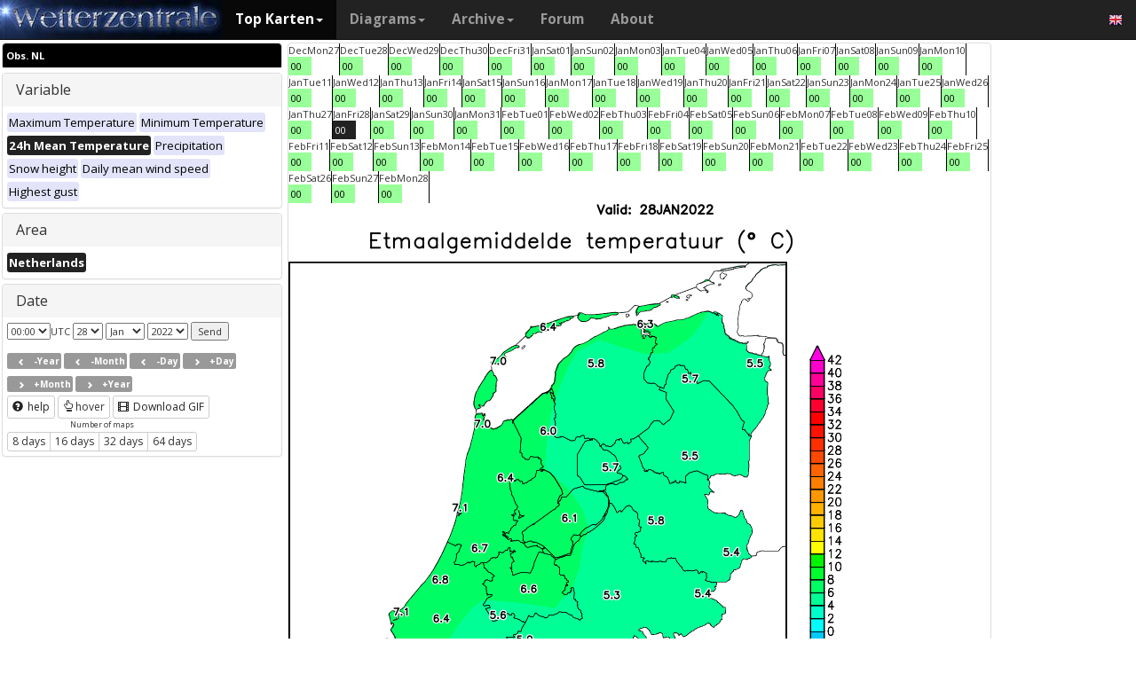

--- FILE ---
content_type: text/html; charset=UTF-8
request_url: https://wetterzentrale.de/en/reanalysis.php?map=15&model=obsnl&var=303&jaar=2022&maand=01&dag=28&uur=0000&h=0&tr=1440&nmaps=64
body_size: 85164
content:

<!DOCTYPE html>
<html lang="en">
<head>
  <title>Reanalysis archives</title>
  <meta name="keywords" content="historical weathermaps, reanalysis, CFSR, ERA-interim, ERA" />
  <meta name="description" content="Reanalysis archives of the past decades covering Europe." />
  <meta charset="utf-8">
<meta http-equiv="X-UA-Compatible" content="IE=edge">
<meta name="viewport" content="width=device-width, initial-scale=1">
<meta name="author" content="Rogier Floors">
<meta http-equiv="content-type" content="text/html; charset=utf-8" />
<meta name="robots" content="all" />
<meta name="verify-v1" content="F59tW06jdPrKhQViGJMSso/QlLQ5joozCqqftb6aWXg=" />
<script type="text/javascript">
       !function () { var e = function () { var e, t = "__tcfapiLocator", a = [], n = window; for (; n;) { try { if (n.frames[t]) { e = n; break } } catch (e) { } if (n === window.top) break; n = n.parent } e || (!function e() { var a = n.document, r = !!n.frames[t]; if (!r) if (a.body) { var i = a.createElement("iframe"); i.style.cssText = "display:none", i.name = t, a.body.appendChild(i) } else setTimeout(e, 5); return !r }(), n.__tcfapi = function () { for (var e, t = arguments.length, n = new Array(t), r = 0; r < t; r++)n[r] = arguments[r]; if (!n.length) return a; if ("setGdprApplies" === n[0]) n.length > 3 && 2 === parseInt(n[1], 10) && "boolean" == typeof n[3] && (e = n[3], "function" == typeof n[2] && n[2]("set", !0)); else if ("ping" === n[0]) { var i = { gdprApplies: e, cmpLoaded: !1, cmpStatus: "stub" }; "function" == typeof n[2] && n[2](i) } else a.push(n) }, n.addEventListener("message", (function (e) { var t = "string" == typeof e.data, a = {}; try { a = t ? JSON.parse(e.data) : e.data } catch (e) { } var n = a.__tcfapiCall; n && window.__tcfapi(n.command, n.version, (function (a, r) { var i = { __tcfapiReturn: { returnValue: a, success: r, callId: n.callId } }; t && (i = JSON.stringify(i)), e.source.postMessage(i, "*") }), n.parameter) }), !1)) }; "undefined" != typeof module ? module.exports = e : e() }();
    </script>
<script>
        window._sp_ = {
            config: {
                accountId: 1061,
                wrapperAPIOrigin: "https://wrapper-api.sp-prod.net/tcfv2",
                mmsDomain: "https://consent.wetterzentrale.de"
            }
        }
    </script>
<script src="https://gdpr-tcfv2.sp-prod.net/wrapperMessagingWithoutDetection.js"></script>
<!-- Bootstrap core CSS -->
<link href="/dist/css/bootstrap.min.css" rel="stylesheet" async>
<script src="https://ajax.googleapis.com/ajax/libs/jquery/3.2.1/jquery.min.js"></script>
<script type='text/javascript'> !function(t){var e="offset",n="client",o=function(){},r=void 0===t.addEventListener,l={loopDelay:50,maxLoop:5,debug:!0,found:o,notfound:o,complete:o};var i=function(){var t={};this.addUrl=function(e){return t[e]={url:e,state:"pending",format:null,data:null,result:null},t[e]},this.setResult=function(e,n,o){var r=t[e];if(null==r&&(r=this.addUrl(e)),r.state=n,null!=o){if("string"==typeof o)try{o=function(t){var e;try{e=JSON.parse(t)}catch(n){try{e=new Function("return "+t)()}catch(t){b("Failed secondary JSON parse",!0)}}return e}(o),r.format="json"}catch(t){r.format="easylist"}return r.data=o,r}r.result=null}},u=[],a=null,s={cssClass:"pub_300x250 pub_300x250m pub_728x90 text-ad textAd text_ad text_ads text-ads text-ad-links"},d={nullProps:[e+"Parent"],zeroProps:[]};d.zeroProps=[e+"Height",e+"Left",e+"Top",e+"Width",e+"Height",n+"Height",n+"Width"];var c={quick:null,remote:null},f=null,p={test:0,download:0};function m(t){return"function"==typeof t}function b(e,n){(l.debug||n)&&t.console&&t.console.log&&(n?console.error("[ABD] "+e):console.log("[ABD] "+e))}function y(t){b("start beginTest"),1!=f&&(!0,v(t),c.quick="testing",p.test=setTimeout((function(){g(t,1)}),5))}function v(t){var e,n=document.body,o="width: 1px !important; height: 1px !important; position: absolute !important; left: -10000px !important; top: -1000px !important;";if(null!=t&&"string"!=typeof t){for(null!=t.style&&(o+=t.style),a=function(t,e){var n,o,r=e;if(o=document.createElement(t),r)for(n in r)r.hasOwnProperty(n)&&o.setAttribute(n,r[n]);return o}("div",{class:t.cssClass,style:o}),b("adding bait node to DOM"),n.appendChild(a),e=0;e<d.nullProps.length;e++)a[d.nullProps[e]];for(e=0;e<d.zeroProps.length;e++)a[d.zeroProps[e]]}else b("invalid bait being cast")}function g(t,e){var n,o=document.body,r=!1;if(null==a&&(b("recast bait"),v(t||s)),"string"==typeof t)return b("invalid bait used",!0),void(h()&&setTimeout((function(){!1}),5));for(p.test>0&&(clearTimeout(p.test),p.test=0),null!==o.getAttribute("abp")&&(b("found adblock body attribute"),r=!0),n=0;n<d.nullProps.length;n++){if(null==a[d.nullProps[n]]){e>4&&(r=!0),b("found adblock null attr: "+d.nullProps[n]);break}if(1==r)break}for(n=0;n<d.zeroProps.length&&1!=r;n++)0==a[d.zeroProps[n]]&&(e>4&&(r=!0),b("found adblock zero attr: "+d.zeroProps[n]));if(void 0!==window.getComputedStyle){var i=window.getComputedStyle(a,null);"none"!=i.getPropertyValue("display")&&"hidden"!=i.getPropertyValue("visibility")||(e>4&&(r=!0),b("found adblock computedStyle indicator"))}!0,r||e++>=l.maxLoop?(b("exiting test loop - value: "+(f=r)),function(){var t,e;if(null===f)return;for(t=0;t<u.length;t++){e=u[t];try{null!=e&&(m(e.complete)&&e.complete(f),f&&m(e.found)?e.found():!1===f&&m(e.notfound)&&e.notfound())}catch(t){b("Failure in notify listeners "+t.Message,!0)}}}(),h()&&setTimeout((function(){!1}),5)):p.test=setTimeout((function(){g(t,e)}),l.loopDelay)}function h(){if(null===a)return!0;try{m(a.remove)&&a.remove(),document.body.removeChild(a)}catch(t){}return a=null,!0}function P(){var e,n,o,l,i=!1;document.readyState&&"complete"==document.readyState&&(i=!0),e=function(){y(s)},i?e():(n=t,o="load",l=e,r?n.attachEvent("on"+o,l):n.addEventListener(o,l,!1))}var w={version:"1.0",init:function(t){var e,n;if(t){for(e in n={complete:o,found:o,notfound:o},t)t.hasOwnProperty(e)&&("complete"==e||"found"==e||"notFound"==e?n[e.toLowerCase()]=t[e]:l[e]=t[e]);u.push(n),new i,P()}}};t.adblockDetector=w}(window),function(t){var e="offset",n="client",o=function(){},r=void 0===t.addEventListener,l={loopDelay:50,maxLoop:5,debug:!0,found:o,notfound:o,complete:o};var i=function(){var t={};this.addUrl=function(e){return t[e]={url:e,state:"pending",format:null,data:null,result:null},t[e]},this.setResult=function(e,n,o){var r=t[e];if(null==r&&(r=this.addUrl(e)),r.state=n,null!=o){if("string"==typeof o)try{o=function(t){var e;try{e=JSON.parse(t)}catch(n){try{e=new Function("return "+t)()}catch(t){b("Failed secondary JSON parse",!0)}}return e}(o),r.format="json"}catch(t){r.format="easylist"}return r.data=o,r}r.result=null}},u=[],a=null,s={cssClass:"pub_300x250 pub_300x250m pub_728x90 text-ad textAd text_ad text_ads text-ads text-ad-links tmp_slot tmp_slotId ad-banner banner_ad adsbygoogle ad_block adslot ad_slot advert1 content-ad"},d={nullProps:[e+"Parent"],zeroProps:[]};d.zeroProps=[e+"Height",e+"Left",e+"Top",e+"Width",e+"Height",n+"Height",n+"Width"];var c={quick:null,remote:null},f=null,p={test:0,download:0};function m(t){return"function"==typeof t}function b(e,n){(l.debug||n)&&t.console&&t.console.log&&(n?console.error("[ABD] "+e):console.log("[ABD] "+e))}function y(t){b("start beginTest"),1!=f&&(!0,v(t),c.quick="testing",p.test=setTimeout((function(){g(t,1)}),5))}function v(t){var e,n=document.body,o="width: 1px !important; height: 1px !important; position: absolute !important; left: -10000px !important; top: -1000px !important;";if(null!=t&&"string"!=typeof t){for(null!=t.style&&(o+=t.style),a=function(t,e){var n,o,r=e;if(o=document.createElement(t),r)for(n in r)r.hasOwnProperty(n)&&o.setAttribute(n,r[n]);return o}("div",{class:t.cssClass,style:o}),b("adding bait node to DOM"),n.appendChild(a),e=0;e<d.nullProps.length;e++)a[d.nullProps[e]];for(e=0;e<d.zeroProps.length;e++)a[d.zeroProps[e]]}else b("invalid bait being cast")}function g(t,e){var n,o=document.body,r=!1;if(null==a&&(b("recast bait"),v(t||s)),"string"==typeof t)return b("invalid bait used",!0),void(h()&&setTimeout((function(){!1}),5));for(p.test>0&&(clearTimeout(p.test),p.test=0),null!==o.getAttribute("abp")&&(b("found adblock body attribute"),r=!0),n=0;n<d.nullProps.length;n++){if(null==a[d.nullProps[n]]){e>4&&(r=!0),b("found adblock null attr: "+d.nullProps[n]);break}if(1==r)break}for(n=0;n<d.zeroProps.length&&1!=r;n++)0==a[d.zeroProps[n]]&&(e>4&&(r=!0),b("found adblock zero attr: "+d.zeroProps[n]));if(void 0!==window.getComputedStyle){var i=window.getComputedStyle(a,null);"none"!=i.getPropertyValue("display")&&"hidden"!=i.getPropertyValue("visibility")||(e>4&&(r=!0),b("found adblock computedStyle indicator"))}!0,r||e++>=l.maxLoop?(b("exiting test loop - value: "+(f=r)),function(){var t,e;if(null===f)return;for(t=0;t<u.length;t++){e=u[t];try{null!=e&&(m(e.complete)&&e.complete(f),f&&m(e.found)?e.found():!1===f&&m(e.notfound)&&e.notfound())}catch(t){b("Failure in notify listeners "+t.Message,!0)}}}(),h()&&setTimeout((function(){!1}),5)):p.test=setTimeout((function(){g(t,e)}),l.loopDelay)}function h(){if(null===a)return!0;try{m(a.remove)&&a.remove(),document.body.removeChild(a)}catch(t){}return a=null,!0}function P(){var e,n,o,l,i=!1;document.readyState&&"complete"==document.readyState&&(i=!0),e=function(){y(s)},i?e():(n=t,o="load",l=e,r?n.attachEvent("on"+o,l):n.addEventListener(o,l,!1))}var w={version:"1.0",init:function(t){var e,n;if(t){for(e in n={complete:o,found:o,notfound:o},t)t.hasOwnProperty(e)&&("complete"==e||"found"==e||"notFound"==e?n[e.toLowerCase()]=t[e]:l[e]=t[e]);u.push(n),new i,P()}}};t.adblockDetector=w}(window),function(){let t;document.getElementById("adb-enabled"),document.getElementById("adb-not-enabled");function e(){t=1;const e=new XMLHttpRequest,n=window.location.host.split(".").reverse().slice(0,2).reverse().join(".");e.open("OPTIONS","https://cockpit.symplr.de/api/rp/ab/"+n+"/"+t),e.send()}void 0===window.adblockDetector?e():window.adblockDetector.init({debug:!0,found:function(){e()},notFound:function(){!function(){t=0;const e=new XMLHttpRequest,n=window.location.host.split(".").reverse().slice(0,2).reverse().join(".");e.open("OPTIONS","https://cockpit.symplr.de/api/rp/ab/"+n+"/"+t),e.send()}()}})}();</script>

<!-- Custom styles for this template -->
<link href="/grid.css" rel="stylesheet" async>

<!-- Just for debugging purposes. Don't actually copy this line! -->
<!--[if lt IE 9]><script src="../../assets/js/ie8-responsive-file-warning.js"></script><![endif]-->

<!-- HTML5 shim and Respond.js IE8 support of HTML5 elements and media queries -->
<!--[if lt IE 9]>
<script src="https://oss.maxcdn.com/libs/html5shiv/3.7.0/html5shiv.js"></script>
<script src="https://oss.maxcdn.com/libs/respond.js/1.4.2/respond.min.js"></script>
<![endif]-->
<link rel="stylesheet" href="/wz.css?id=8494" async/>
<link rel="Shortcut Icon" type="image/x-icon" href="/images/favicon.ico" />
<script async src="https://www.googletagmanager.com/gtag/js?id=UA-64910378-1"></script>
<script>
  window.dataLayer = window.dataLayer || [];
  function gtag(){dataLayer.push(arguments)};
  gtag('js', new Date());
  gtag('config', 'UA-64910378-1');
</script>
<script>var uuSymplr,allCookiesSymplr=document.cookie.split(";").map((e=>e.split("="))).reduce(((e,[i,o])=>({...e,[i.trim()]:decodeURIComponent(o)})),{});function createCookieSymplr(e,i){var o=e;if(void 0===(uuSymplr=allCookiesSymplr.uniqueUser)){let e=(Date.now()+window.navigator.userAgent+websiteSymplr).toString();uuSymplr=sha256(e),document.cookie=`uniqueUser=${uuSymplr};path=/;SameSite=Strict; Secure`}if(o){var u=allCookiesSymplr.uniqueUserLi;void 0===u&&(u=sha256(i),document.cookie=`uniqueUserLi=${u};path=/;SameSite=Strict; Secure`),uuSymplr=u}else document.cookie="uniqueUserLi=; max-age=0"}</script>
<script defer src="https://cdns.symplr.de/wetterzentrale.de/wetterzentrale.js"></script>
  <style type="text/css" title="currentStyle" media="screen">
  .topkarten_right { width: 300px; height: 250px; }
  @media(min-width: 356px) { .topkarten_right { width: 336px; height: 280px; } }
  @media(min-width: 730px) { .topkarten_right { width: 728px; height: 90px; } }
  @media(min-width: 1024px) { .topkarten_right { width: 160px; height: 600px; } }
  @media(min-width: 1650px) { .topkarten_right { width: 300px; height: 600px; } }
  .topkarten_left { width: 300px; height: 250px; }
  @media(min-width: 356px) { .topkarten_left { width: 336px; height: 280px; } }
  @media(min-width: 730px) { .topkarten_left { width: 728px; height: 90px; } }
  @media(min-width: 1024px) { .topkarten_left { width: 300px; height: 250px; } }
  @media(min-width: 1350px) { .topkarten_left { width: 300px; height: 600px; } }
  </style>
</head>
<body>
    <div class="container">

      <style>
.dropdown-submenu {
    position: relative;
}

.dropdown-submenu .dropdown-menu {
    top: 0;
    left: 100%;
    margin-top: -1px;
}
</style>
<nav class="navbar navbar-inverse navbar-fixed-top" role="navigation">
<div class="container-fluid"><!-- Brand and toggle get grouped for better mobile display -->
<div class="navbar-header">
<button type="button" class="navbar-toggle" data-toggle="collapse" data-target="#bs-example-navbar-collapse-1">
<span class="sr-only">Toggle navigation</span>
<span class="icon-bar"></span>
<span class="icon-bar"></span>
<span class="icon-bar"></span>
</button>
<a class="navbar-brand" href="https://wetterzentrale.de/en/default.php">
<img src="/images/weze.jpg" class="wz_header">
</a>
</div>    <!-- Collect the nav links, forms, and other content for toggling -->
<div class="collapse navbar-collapse" id="bs-example-navbar-collapse-1">
<ul class="nav navbar-nav">
<li class="dropdown active">
<a href="#" class="dropdown-toggle" data-toggle="dropdown">Top Karten<b class="caret"></b></a>
<ul class="dropdown-menu">
<li><h6>Global models</h6></li>
<li class="divider"></li>
	<li><a href="/en/topkarten.php?model=gfs&time=6&lid=OP">GFS</a></li>
	<li><a href="/en/topkarten.php?model=ecm&lid=OP">ECMWF</a></li>
	<li><a href="/en/topkarten.php?model=ukmhd&lid=OP">UKMO</a></li>
	<li><a href="/en/topkarten.php?model=gem&time=3&lid=OP">GEM</a></li>
	<li><a href="/en/topkarten.php?model=ico&time=3&lid=OP">ICON</a></li>
	<li><a href="/en/topkarten.php?model=arp&time=3&lid=OP">ARPEGE</a></li>
	<li><a href="/en/topkarten.php?model=nvg&lid=OP">NAVGEM</a></li>
	<li><a href="/en/topkarten.php?model=jma&lid=OP">JMA</a></li>
<li><h6>Regional models</h6></li>
<li class="divider"></li>
	<li><a href="/en/topkarten.php?model=wrf&time=1&lid=OP">WRF</a></li>
	<li><a href="/en/topkarten.php?model=ico&time=1&lid=D2">ICON D2</a></li>
	<li class="hz"><a style="padding-right:0px;" href="/en/topkarten.php?model=harnl&time=3&lid=OP&h=0&tr=3">HARMONIE</a><a style="padding:1px 3px 0px 3px;" href="/en/topkarten.php?model=harnl&time=3&lid=OP&h=0&tr=3"><image src="/images/flags/16/nl.png"/></a> <a style="padding:1px 3px 0px 3px;" href="/en/topkarten.php?model=har43&time=3&lid=OP&h=0&tr=1"><image src="/images/flags/16/eu.png"/> <a style="padding:1px 3px 0px 3px;" href="/en/topkarten.php?model=haf&lid=OP"><image src="/images/flags/16/fi.png"/></a></li><br>
	<li class="hz"><a style="padding-right:0px;" href="/en/topkarten.php?model=aro&time=3&lid=OP&h=0&tr=3">AROME</a><a style="padding:1px 5px 0px 5px;" href="/en/topkarten.php?model=aro&time=3&lid=OP&h=0&tr=3"><image src="/images/flags/16/fr.png"/></a><a style="padding:1px 5px 0px 5px;" href="/en/topkarten.php?model=arn&time=3&lid=OP&h=0&tr=3"><image src="/images/flags/16/no.png"/></a></li><br>
	<li class="hz"><a style="padding-right:0px;" href="/en/topkarten.php?model=ala&time=3&lid=OP&h=0&tr=3">ALARO</a><a style="padding:1px 5px 0px 5px;" href="/en/topkarten.php?model=ala&time=3&lid=OP&h=0&tr=3"><image src="/images/flags/16/be.png"/></a></li><br>
	<li><a href="/en/topkarten.php?model=irie&lid=OP">IRIE</a></li>
<li><h6>Data-driven models</h6></li>
<li class="divider"></li>	
	<li><a href="/en/topkarten.php?model=aifs&lid=OP">AIFS</a></li>
	<li><a href="/en/topkarten.php?model=ngc&lid=OP">GraphCastGFS</a></li>
	<li><a href="/en/topkarten.php?model=aigem&lid=OP">GraphCastGEM</a></li>
<li><h6>Other</h6></li>
<li class="divider"></li>	
	<li><a href="/en/panels.php?map=1&model=gfs&var=1&lid=OP">9-panel</a></li>
	<li><a href="/en/multimodel.php?map=1&var=1&lid=OP&nir=3&tr=6">Multi Model</a></li>
	<li><a href="/en/fax.php">Bodenkarten/Fax</a></li>
  <li><a href="/en/topkarten.php?model=gwes&lid=OP">Waves</a></li>
  <li><a href="/en/topkarten.php?model=cfs&lid=OP">CFS</a></li>
  <li><a href="/en/status.php">Model status</a></li>
<li><h6>Observations</h6></li>
<li class="divider"></li>
	<li><a href="/en/observations.php?model=METAR&var=5&map=3">METAR</a></li>
	<li><a href="/en/observations.php?model=SYNOP&var=5&map=3">SYNOP</a></li>
	<li><a href="/en/observations.php?model=OISST&var=35&map=1">SST</a></li>
	<li><a href="/en/radiosonde.php">Radiosonde</a></li>
</ul>
</li>
<li class="dropdown">
	<a href="#" class="dropdown-toggle" data-toggle="dropdown">Diagrams<b class="caret"></b></a>
	<ul class="dropdown-menu">
	<li><h6>Global models</h6></li>
	<li class="divider"></li>
	<li><a href="/en/show_diagrams.php?model=gfs&var=93&lid=OP">GFS</a></li>
	<li><a href="/en/show_diagrams.php?model=ecm&var=93&lid=OP">ECMWF</a></li>
	<li><a href="/en/show_diagrams.php?model=ukmhd&var=92&lid=OP">UKMO</a></li>
	<li><a href="/en/show_diagrams.php?model=gem&var=93&lid=OP">GEM</a></li>
	<li><a href="/en/show_diagrams.php?model=ico&var=93&lid=OP">ICON</a></li>
	<li><a href="/en/show_diagrams.php?model=arp&var=93&lid=OP">ARPEGE</a></li>
	<li><a href="/en/show_diagrams.php?model=nvg&var=93&lid=OP">NAVGEM</a></li>
	<li><h6>Ensemble</h6></li>
	<li class="divider"></li>
	<li><a href="/en/show_diagrams.php?model=gfs&var=2&lid=ENS&h=0">GFS</a></li>
	<li><a href="/en/show_diagrams.php?model=ecm&var=2&lid=ENS&h=0">ECMWF</a></li>
	<li><a href="/en/show_diagrams.php?model=gem&var=2&lid=ENS&h=0">GEM</a></li>
	<li><a href="/en/show_diagrams.php?model=ico&var=5&lid=ENS&h=0">ICON</a></li>
	<li><a href="/en/show_diagrams.php?model=aifs&var=2&lid=ENS&h=0">AIFS</a></li>
	<li><h6>Regional models</h6></li>
	<li class="divider"></li>
	<li><a href="/en/show_diagrams.php?model=wrf&var=92&lid=OP">WRF</a></li>
    <li><a href="/en/show_diagrams.php?model=ico&var=92&lid=D2">ICON-D2</a></li>
	<li class="hz"><a style="padding-right:0px;" href="/en/show_diagrams.php?model=harnl&var=92&lid=OP">HARMONIE</a><a style="padding:1px 3px 0px 3px;" href="/en/show_diagrams.php?model=harnl&var=92&lid=OP"><image src="/images/flags/16/nl.png"/></a> <a style="padding:1px 3px 0px 3px;" href="/en/show_diagrams.php?model=har43&var=92&lid=OP"><image src="/images/flags/16/eu.png"/></a> <a style="padding:1px 3px 0px 3px;" href="/en/show_diagrams.php?model=haf&var=92&lid=OP"><image src="/images/flags/16/fi.png"/></a></li><br>
	<li class="hz"><a style="padding-right:0px;" href="/en/show_diagrams.php?model=aro&var=92&lid=OP">AROME</a><a style="padding:1px 5px 0px 5px;" href="/en/show_diagrams.php?model=aro&var=92&lid=OP"><image src="/images/flags/16/fr.png"/></a><a style="padding:1px 5px 0px 5px;" href="/en/show_diagrams.php?model=arn&var=92&lid=OP"><image src="/images/flags/16/no.png"/></a></li><br>
	<li><a href="/en/show_diagrams.php?model=irie&var=93&lid=OP">IRIE</a></li>
	<li><h6>Data-driven models</h6></li>
	<li><a href="/en/show_diagrams.php?model=aifs&var=93&lid=OP">AIFS</a></li>
	<li><a href="/en/show_diagrams.php?model=ngc&var=93&lid=OP">GraphCastGFS</a></li>
	<li class="divider"></li>
	<li><a href="/en/show_diagrams.php?model=multi&var=5&lid=OP">Multi Model</a></li>
	<li class="divider"></li>
	<li><a href="/en/diagrams.php">City selection via map</a></li>
	<li><a href="/en/pointmap.php">Grid point selection via map</a></li>
	<li class="divider"></li>
	<li><a href="/en/show_soundings.php?model=gfs">Skew-T diagrams</a></li>
	</ul>
</li>
<li class="dropdown">
	<a href="#" class="dropdown-toggle" data-toggle="dropdown">Archive<b class="caret"></b></a>
	<ul class="dropdown-menu">
	<li><h6>Reanalysis</h6></li>
	<li class="divider"></li>
	<li><a href="/en/reanalysis.php?model=cfsr">CFSR <small>(1979-now)</small></a></li>
	<li><a href="/en/reanalysis.php?model=era">ERA <small>(1900-2010)</small></a></li>
	<li><a href="/en/reanalysis.php?model=noaa">NOAA <small>(1836-2015)</small></a></li>
	<li><h6>FAX</h6></li>
	<li class="divider"></li>
	<li><a href="/en/reanalysis.php?map=1&model=nws&var=45">NCEP</a></li>
	<li><a href="/en/reanalysis.php?map=1&model=bra&var=45">UKMO</a></li>
	<li><a href="/en/reanalysis.php?map=1&model=dwd&var=45">DWD</a></li>
	<li class="divider"></li>
	<li><a href="/en/reanalysis.php?map=1&model=avn&var=1">GFS analyse</a></li>
	<li class="divider"></li>
  <li class="hz"><a style="padding-right:0px;" href="/en/reanalysis.php?map=6&model=rad&var=415&h=1">Radar</a><a style="padding:1px 5px 0px 5px;" href="/en/reanalysis.php?map=6&model=rad&var=415&h=1"><image src="/images/flags/16/de.png"/></a><a style="padding:1px 5px 0px 5px;" href="/en/reanalysis.php?map=15&model=rad&var=415&h=1"><image src="/images/flags/16/nl.png"/></a></li>
	<li><a href="/en/reanalysis.php?map=1&model=sat&var=44">Satellite</a></li>
  <li class="hz"><a style="padding-right:0px;" href="/en/reanalysis.php?map=6&model=obsde&var=301">Observations</a><a style="padding:1px 5px 0px 5px;" href="/en/reanalysis.php?map=6&model=obsde&var=301"><image src="/images/flags/16/de.png"/></a><a style="padding:1px 5px 0px 5px;" href="/en/reanalysis.php?map=15&model=obsnl&var=301"><image src="/images/flags/16/nl.png"/></a></li>
	<li class="divider"></li>
	<li><a href="/en/weatherdata_de.php">Weather data</a></li>
	<li><a href="/en/extremes_mon.php?country=2">Extremes</a></li>
	<li><a href="/en/map.php">Station map</a></li>
	</ul>
</li>
<li><a href="http://www.wzforum.de/forum2/">Forum</a></li>
<li><a href="/en/contact.php">About</a></li>
</ul>

<ul class="nav navbar-nav navbar-right">
	<li class="dropdown">
	<a href="#" class="dropdown-toggle" data-toggle="dropdown"><image src="/images/flags/16/en.png"></a>
	<ul class="dropdown-menu">
	<p class="GermanButton" ><a href="/de/default.php?clan=de"><li><image src="/images/flags/16/de.png"/> Deutsch</li></a></p>
  <p class="GermanButton" ><a href="/en/default.php?clan=en"><li><image src="/images/flags/16/gb.png"/> English</li></a></p>
  <p class="GermanButton" ><a href="/nl/default.php?clan=nl"><li><image src="/images/flags/16/nl.png"/> Nederlands</li></a></p>
  <p class="GermanButton" ><a href="/es/default.php?clan=es"><li><image src="/images/flags/16/es.png"/> Español</li></a></p>
  <!-- <p class="GermanButton" ><a href="/fr/default.php?clan=fr"><li><image src="/images/flags/16/fr.png"/> French</li></a></p>-->
	</ul>
	</li>
</ul>
</div><!-- /.navbar-collapse -->
</div><!-- /.container-fluid -->
</nav>

      <div class="page-header"></div>
      <div class="row">

        <div class="col-md-3">
          <div class="panel-group" id="accordion">
          <div class="panel panel-default">
            <div class="panel-heading-modeldesc">
                <b>Obs. NL</b>
            </div>
                        </div>
          <div class="panel panel-default">
            <div class="panel-heading">
              <h4 class="panel-title">
                <a>Variable</a>
              </h4>
            </div>
            <div>
              <div class="panel-body">
                <a href="reanalysis.php?map=15&model=obsnl&var=301&jaar=2022&maand=1&dag=28&h=0&nmaps=64" ><span class="label label-primary darkgreyb">Maximum Temperature</span></a> <a href="reanalysis.php?map=15&model=obsnl&var=302&jaar=2022&maand=1&dag=28&h=0&nmaps=64" ><span class="label label-primary darkgreyb">Minimum Temperature</span></a> <a href="reanalysis.php?map=15&model=obsnl&var=303&jaar=2022&maand=1&dag=28&h=0&nmaps=64" ><span class="label label-primary orangeb">24h Mean Temperature</span></a> <a href="reanalysis.php?map=15&model=obsnl&var=304&jaar=2022&maand=1&dag=28&h=0&nmaps=64" ><span class="label label-primary darkgreyb">Precipitation</span></a> <a href="reanalysis.php?map=15&model=obsnl&var=305&jaar=2022&maand=1&dag=28&h=0&nmaps=64" ><span class="label label-primary darkgreyb">Snow height</span></a> <a href="reanalysis.php?map=15&model=obsnl&var=306&jaar=2022&maand=1&dag=28&h=0&nmaps=64" ><span class="label label-primary darkgreyb">Daily mean wind speed</span></a> <a href="reanalysis.php?map=15&model=obsnl&var=307&jaar=2022&maand=1&dag=28&h=0&nmaps=64" ><span class="label label-primary darkgreyb">Highest gust</span></a>               </div>
            </div>
          </div>

          <div class="panel panel-default">
            <div class="panel-heading">
              <h4 class="panel-title">
                <a>Area</a>
              </h4>
            </div>
            <div>
              <div class="panel-body">
                <a href="reanalysis.php?map=15&model=obsnl&var=303&jaar=2022&maand=1&dag=28&uur=0000&h=0&nmaps=64" ><span class="label label-primary orangeb">Netherlands</span></a>               </div>
            </div>
          </div>

          <div class="panel panel-default">
            <div class="panel-heading">
              <h4 class="panel-title">
                <a>Date</a>
              </h4>
            </div>
            <div>
              <div class="panel-body">
                <select id="ddluur"><option value="000" selected="selected">00:00</option></select>UTC
                <select id="ddldag"><option value="1">1</option><option value="2">2</option><option value="3">3</option><option value="4">4</option><option value="5">5</option><option value="6">6</option><option value="7">7</option><option value="8">8</option><option value="9">9</option><option value="10">10</option><option value="11">11</option><option value="12">12</option><option value="13">13</option><option value="14">14</option><option value="15">15</option><option value="16">16</option><option value="17">17</option><option value="18">18</option><option value="19">19</option><option value="20">20</option><option value="21">21</option><option value="22">22</option><option value="23">23</option><option value="24">24</option><option value="25">25</option><option value="26">26</option><option value="27">27</option><option value="28" selected="selected">28</option><option value="29">29</option><option value="30">30</option><option value="31">31</option></select>                <select id="ddlmaand"><option value="1" selected="selected">Jan</option><option value="2">Feb</option><option value="3">Mar</option><option value="4">Apr</option><option value="5">May</option><option value="6">Jun</option><option value="7">Jul</option><option value="8">Aug</option><option value="9">Sep</option><option value="10">Oct</option><option value="11">Nov</option><option value="12">Dec</option></select>                <select id="ddljaar"><option value="2026">2026</option><option value="2025">2025</option><option value="2024">2024</option><option value="2023">2023</option><option value="2022" selected="selected">2022</option><option value="2021">2021</option><option value="2020">2020</option><option value="2019">2019</option><option value="2018">2018</option><option value="2017">2017</option><option value="2016">2016</option><option value="2015">2015</option><option value="2014">2014</option><option value="2013">2013</option><option value="2012">2012</option><option value="2011">2011</option><option value="2010">2010</option><option value="2009">2009</option><option value="2008">2008</option><option value="2007">2007</option><option value="2006">2006</option><option value="2005">2005</option><option value="2004">2004</option><option value="2003">2003</option><option value="2002">2002</option><option value="2001">2001</option><option value="2000">2000</option><option value="1999">1999</option><option value="1998">1998</option><option value="1997">1997</option><option value="1996">1996</option><option value="1995">1995</option><option value="1994">1994</option><option value="1993">1993</option><option value="1992">1992</option><option value="1991">1991</option><option value="1990">1990</option><option value="1989">1989</option><option value="1988">1988</option><option value="1987">1987</option><option value="1986">1986</option><option value="1985">1985</option><option value="1984">1984</option><option value="1983">1983</option><option value="1982">1982</option><option value="1981">1981</option><option value="1980">1980</option><option value="1979">1979</option><option value="1978">1978</option><option value="1977">1977</option><option value="1976">1976</option><option value="1975">1975</option><option value="1974">1974</option><option value="1973">1973</option><option value="1972">1972</option><option value="1971">1971</option><option value="1970">1970</option><option value="1969">1969</option><option value="1968">1968</option><option value="1967">1967</option><option value="1966">1966</option><option value="1965">1965</option><option value="1964">1964</option><option value="1963">1963</option><option value="1962">1962</option><option value="1961">1961</option><option value="1960">1960</option><option value="1959">1959</option><option value="1958">1958</option><option value="1957">1957</option><option value="1956">1956</option><option value="1955">1955</option><option value="1954">1954</option><option value="1953">1953</option><option value="1952">1952</option><option value="1951">1951</option><option value="1950">1950</option><option value="1949">1949</option><option value="1948">1948</option><option value="1947">1947</option><option value="1946">1946</option><option value="1945">1945</option><option value="1944">1944</option><option value="1943">1943</option><option value="1942">1942</option><option value="1941">1941</option><option value="1940">1940</option><option value="1939">1939</option><option value="1938">1938</option><option value="1937">1937</option><option value="1936">1936</option><option value="1935">1935</option><option value="1934">1934</option><option value="1933">1933</option><option value="1932">1932</option><option value="1931">1931</option><option value="1930">1930</option><option value="1929">1929</option><option value="1928">1928</option><option value="1927">1927</option><option value="1926">1926</option><option value="1925">1925</option><option value="1924">1924</option><option value="1923">1923</option><option value="1922">1922</option><option value="1921">1921</option><option value="1920">1920</option><option value="1919">1919</option><option value="1918">1918</option><option value="1917">1917</option><option value="1916">1916</option><option value="1915">1915</option><option value="1914">1914</option><option value="1913">1913</option><option value="1912">1912</option><option value="1911">1911</option><option value="1910">1910</option><option value="1909">1909</option><option value="1908">1908</option><option value="1907">1907</option><option value="1906">1906</option></select>
                <input type="button" id="submit" name="submit" onclick="javascript:SelectDate();" value="Send"/>
              </div><div class="panel-body">
                <a href="reanalysis.php?uur=0000&var=303&nmaps=64&map=15&model=obsnl&jaar=2021&maand=01&dag=28" /><span class="label label-default"><span class="glyphicon glyphicon-chevron-left"></span>-Year</span></a> <a href="reanalysis.php?uur=0000&var=303&nmaps=64&map=15&model=obsnl&jaar=2021&maand=12&dag=28" /><span class="label label-default"><span class="glyphicon glyphicon-chevron-left"></span>-Month</span></a> <a href="reanalysis.php?uur=0000&var=303&nmaps=64&map=15&model=obsnl&jaar=2022&maand=01&dag=27" /><span class="label label-default"><span class="glyphicon glyphicon-chevron-left"></span>-Day</span></a> <a href="reanalysis.php?uur=0000&var=303&nmaps=64&map=15&model=obsnl&jaar=2022&maand=01&dag=29" /><span class="label label-default"><span class="glyphicon glyphicon-chevron-right"></span>+Day</span></a> <a href="reanalysis.php?uur=0000&var=303&nmaps=64&map=15&model=obsnl&jaar=2022&maand=02&dag=28" /><span class="label label-default"><span class="glyphicon glyphicon-chevron-right"></span>+Month</span></a> <a href="reanalysis.php?uur=0000&var=303&nmaps=64&map=15&model=obsnl&jaar=2023&maand=01&dag=28" /><span class="label label-default"><span class="glyphicon glyphicon-chevron-right"></span>+Year</span></a>                <br>
                <a class="btn btn-default btn-xs darkgrey" href="/article.php?id=11688&lang=2#Archive">
                  <span class="glyphicon glyphicon-question-sign"></span>
                  help
                </a>
                <a class="btn btn-default btn-xs" href="reanalysis.php?map=15&model=obsnl&var=303&jaar=2022&maand=1&dag=28&uur=0000&nmaps=64&h=1" ><span class="glyphicon glyphicon-hand-up"></span>hover</a>                <a name="giflink" id="giflink" class="btn btn-default btn-xs darkgrey" href="create_gif_archive.php?model=obsnl&var=303&map=15&speed=500&times=2021122700,2021122800,2021122900,2021123000,2021123100,2022010100,2022010200,2022010300,2022010400,2022010500,2022010600,2022010700,2022010800,2022010900,2022011000,2022011100,2022011200,2022011300,2022011400,2022011500,2022011600,2022011700,2022011800,2022011900,2022012000,2022012100,2022012200,2022012300,2022012400,2022012500,2022012600,2022012700,2022012800,2022012900,2022013000,2022013100,2022020100,2022020200,2022020300,2022020400,2022020500,2022020600,2022020700,2022020800,2022020900,2022021000,2022021100,2022021200,2022021300,2022021400,2022021500,2022021600,2022021700,2022021800,2022021900,2022022000,2022022100,2022022200,2022022300,2022022400,2022022500,2022022600,2022022700,2022022800">
                  <span class="glyphicon glyphicon-film"></span>
                  Download GIF
                </a>
                <div style="display: inline-block;text-align: center;font-size: 80%;">Number of maps<br>
                  <div class="btn-group btn-group-xs" role="group" aria-label="...">
                    <a class="btn btn-default" role="button" href="reanalysis.php?map=15&model=obsnl&var=303&jaar=2022&maand=1&dag=28&h=0&nmaps=8"> 8 days </a><a class="btn btn-default" role="button" href="reanalysis.php?map=15&model=obsnl&var=303&jaar=2022&maand=1&dag=28&h=0&nmaps=16"> 16 days </a><a class="btn btn-default" role="button" href="reanalysis.php?map=15&model=obsnl&var=303&jaar=2022&maand=1&dag=28&h=0&nmaps=32"> 32 days </a><a class="btn btn-default" role="button" href="reanalysis.php?map=15&model=obsnl&var=303&jaar=2022&maand=1&dag=28&h=0&nmaps=64"> 64 days </a>                  </div>
                </div>
              </div>
            </div>
          </div>

          <div class="panel panel-default" style='border:0px;text-align:center;'>
            <!-- Wetterzentrale.de_ROS_300x250_MediumRectangle -->
            <div id="wetterzentrale_mr_1"></div>
          </div>
</div>
        </div>
        <div class="col-md-9">
          <div class="row">
            <div class="col-md-10" style="max-width:969px;">
          <div class="panel panel-default">
            <div class="leadtime">
              <ul>Dec<bMon, 27 Dec 2021 00:00:00 +0000>Mon<bMon, 27 Dec 2021 00:00:00 +0000>27<br><a class="tm0_tt0" href="reanalysis.php?map=15&model=obsnl&var=303&jaar=2021&maand=12&dag=27&uur=0000&h=0&tr=1440&nmaps=64#mapref" onclick="changeImage('reanalysis.php?map=15&model=obsnl&var=303&jaar=2021&maand=12&dag=27&uur=00&h=0&nmaps=64&tr=1440','/maps/archive/2022/obsday/NL_TG_2021122700.png');">00</a></ul><ul>Dec<bTue, 28 Dec 2021 00:00:00 +0000>Tue<bTue, 28 Dec 2021 00:00:00 +0000>28<br><a class="tm0_tt1" href="reanalysis.php?map=15&model=obsnl&var=303&jaar=2021&maand=12&dag=28&uur=0000&h=0&tr=1440&nmaps=64#mapref" onclick="changeImage('reanalysis.php?map=15&model=obsnl&var=303&jaar=2021&maand=12&dag=28&uur=00&h=0&nmaps=64&tr=1440','/maps/archive/2022/obsday/NL_TG_2021122800.png');">00</a></ul><ul>Dec<bWed, 29 Dec 2021 00:00:00 +0000>Wed<bWed, 29 Dec 2021 00:00:00 +0000>29<br><a class="tm0_tt2" href="reanalysis.php?map=15&model=obsnl&var=303&jaar=2021&maand=12&dag=29&uur=0000&h=0&tr=1440&nmaps=64#mapref" onclick="changeImage('reanalysis.php?map=15&model=obsnl&var=303&jaar=2021&maand=12&dag=29&uur=00&h=0&nmaps=64&tr=1440','/maps/archive/2022/obsday/NL_TG_2021122900.png');">00</a></ul><ul>Dec<bThu, 30 Dec 2021 00:00:00 +0000>Thu<bThu, 30 Dec 2021 00:00:00 +0000>30<br><a class="tm0_tt3" href="reanalysis.php?map=15&model=obsnl&var=303&jaar=2021&maand=12&dag=30&uur=0000&h=0&tr=1440&nmaps=64#mapref" onclick="changeImage('reanalysis.php?map=15&model=obsnl&var=303&jaar=2021&maand=12&dag=30&uur=00&h=0&nmaps=64&tr=1440','/maps/archive/2022/obsday/NL_TG_2021123000.png');">00</a></ul><ul>Dec<bFri, 31 Dec 2021 00:00:00 +0000>Fri<bFri, 31 Dec 2021 00:00:00 +0000>31<br><a class="tm0_tt4" href="reanalysis.php?map=15&model=obsnl&var=303&jaar=2021&maand=12&dag=31&uur=0000&h=0&tr=1440&nmaps=64#mapref" onclick="changeImage('reanalysis.php?map=15&model=obsnl&var=303&jaar=2021&maand=12&dag=31&uur=00&h=0&nmaps=64&tr=1440','/maps/archive/2022/obsday/NL_TG_2021123100.png');">00</a></ul><ul>Jan<bSat, 01 Jan 2022 00:00:00 +0000>Sat<bSat, 01 Jan 2022 00:00:00 +0000>01<br><a class="tm0_tt5" href="reanalysis.php?map=15&model=obsnl&var=303&jaar=2022&maand=01&dag=01&uur=0000&h=0&tr=1440&nmaps=64#mapref" onclick="changeImage('reanalysis.php?map=15&model=obsnl&var=303&jaar=2022&maand=01&dag=01&uur=00&h=0&nmaps=64&tr=1440','/maps/archive/2022/obsday/NL_TG_2022010100.png');">00</a></ul><ul>Jan<bSun, 02 Jan 2022 00:00:00 +0000>Sun<bSun, 02 Jan 2022 00:00:00 +0000>02<br><a class="tm0_tt6" href="reanalysis.php?map=15&model=obsnl&var=303&jaar=2022&maand=01&dag=02&uur=0000&h=0&tr=1440&nmaps=64#mapref" onclick="changeImage('reanalysis.php?map=15&model=obsnl&var=303&jaar=2022&maand=01&dag=02&uur=00&h=0&nmaps=64&tr=1440','/maps/archive/2022/obsday/NL_TG_2022010200.png');">00</a></ul><ul>Jan<bMon, 03 Jan 2022 00:00:00 +0000>Mon<bMon, 03 Jan 2022 00:00:00 +0000>03<br><a class="tm0_tt7" href="reanalysis.php?map=15&model=obsnl&var=303&jaar=2022&maand=01&dag=03&uur=0000&h=0&tr=1440&nmaps=64#mapref" onclick="changeImage('reanalysis.php?map=15&model=obsnl&var=303&jaar=2022&maand=01&dag=03&uur=00&h=0&nmaps=64&tr=1440','/maps/archive/2022/obsday/NL_TG_2022010300.png');">00</a></ul><ul>Jan<bTue, 04 Jan 2022 00:00:00 +0000>Tue<bTue, 04 Jan 2022 00:00:00 +0000>04<br><a class="tm0_tt8" href="reanalysis.php?map=15&model=obsnl&var=303&jaar=2022&maand=01&dag=04&uur=0000&h=0&tr=1440&nmaps=64#mapref" onclick="changeImage('reanalysis.php?map=15&model=obsnl&var=303&jaar=2022&maand=01&dag=04&uur=00&h=0&nmaps=64&tr=1440','/maps/archive/2022/obsday/NL_TG_2022010400.png');">00</a></ul><ul>Jan<bWed, 05 Jan 2022 00:00:00 +0000>Wed<bWed, 05 Jan 2022 00:00:00 +0000>05<br><a class="tm0_tt9" href="reanalysis.php?map=15&model=obsnl&var=303&jaar=2022&maand=01&dag=05&uur=0000&h=0&tr=1440&nmaps=64#mapref" onclick="changeImage('reanalysis.php?map=15&model=obsnl&var=303&jaar=2022&maand=01&dag=05&uur=00&h=0&nmaps=64&tr=1440','/maps/archive/2022/obsday/NL_TG_2022010500.png');">00</a></ul><ul>Jan<bThu, 06 Jan 2022 00:00:00 +0000>Thu<bThu, 06 Jan 2022 00:00:00 +0000>06<br><a class="tm0_tt10" href="reanalysis.php?map=15&model=obsnl&var=303&jaar=2022&maand=01&dag=06&uur=0000&h=0&tr=1440&nmaps=64#mapref" onclick="changeImage('reanalysis.php?map=15&model=obsnl&var=303&jaar=2022&maand=01&dag=06&uur=00&h=0&nmaps=64&tr=1440','/maps/archive/2022/obsday/NL_TG_2022010600.png');">00</a></ul><ul>Jan<bFri, 07 Jan 2022 00:00:00 +0000>Fri<bFri, 07 Jan 2022 00:00:00 +0000>07<br><a class="tm0_tt11" href="reanalysis.php?map=15&model=obsnl&var=303&jaar=2022&maand=01&dag=07&uur=0000&h=0&tr=1440&nmaps=64#mapref" onclick="changeImage('reanalysis.php?map=15&model=obsnl&var=303&jaar=2022&maand=01&dag=07&uur=00&h=0&nmaps=64&tr=1440','/maps/archive/2022/obsday/NL_TG_2022010700.png');">00</a></ul><ul>Jan<bSat, 08 Jan 2022 00:00:00 +0000>Sat<bSat, 08 Jan 2022 00:00:00 +0000>08<br><a class="tm0_tt12" href="reanalysis.php?map=15&model=obsnl&var=303&jaar=2022&maand=01&dag=08&uur=0000&h=0&tr=1440&nmaps=64#mapref" onclick="changeImage('reanalysis.php?map=15&model=obsnl&var=303&jaar=2022&maand=01&dag=08&uur=00&h=0&nmaps=64&tr=1440','/maps/archive/2022/obsday/NL_TG_2022010800.png');">00</a></ul><ul>Jan<bSun, 09 Jan 2022 00:00:00 +0000>Sun<bSun, 09 Jan 2022 00:00:00 +0000>09<br><a class="tm0_tt13" href="reanalysis.php?map=15&model=obsnl&var=303&jaar=2022&maand=01&dag=09&uur=0000&h=0&tr=1440&nmaps=64#mapref" onclick="changeImage('reanalysis.php?map=15&model=obsnl&var=303&jaar=2022&maand=01&dag=09&uur=00&h=0&nmaps=64&tr=1440','/maps/archive/2022/obsday/NL_TG_2022010900.png');">00</a></ul><ul>Jan<bMon, 10 Jan 2022 00:00:00 +0000>Mon<bMon, 10 Jan 2022 00:00:00 +0000>10<br><a class="tm0_tt14" href="reanalysis.php?map=15&model=obsnl&var=303&jaar=2022&maand=01&dag=10&uur=0000&h=0&tr=1440&nmaps=64#mapref" onclick="changeImage('reanalysis.php?map=15&model=obsnl&var=303&jaar=2022&maand=01&dag=10&uur=00&h=0&nmaps=64&tr=1440','/maps/archive/2022/obsday/NL_TG_2022011000.png');">00</a></ul><ul>Jan<bTue, 11 Jan 2022 00:00:00 +0000>Tue<bTue, 11 Jan 2022 00:00:00 +0000>11<br><a class="tm0_tt15" href="reanalysis.php?map=15&model=obsnl&var=303&jaar=2022&maand=01&dag=11&uur=0000&h=0&tr=1440&nmaps=64#mapref" onclick="changeImage('reanalysis.php?map=15&model=obsnl&var=303&jaar=2022&maand=01&dag=11&uur=00&h=0&nmaps=64&tr=1440','/maps/archive/2022/obsday/NL_TG_2022011100.png');">00</a></ul><ul>Jan<bWed, 12 Jan 2022 00:00:00 +0000>Wed<bWed, 12 Jan 2022 00:00:00 +0000>12<br><a class="tm0_tt16" href="reanalysis.php?map=15&model=obsnl&var=303&jaar=2022&maand=01&dag=12&uur=0000&h=0&tr=1440&nmaps=64#mapref" onclick="changeImage('reanalysis.php?map=15&model=obsnl&var=303&jaar=2022&maand=01&dag=12&uur=00&h=0&nmaps=64&tr=1440','/maps/archive/2022/obsday/NL_TG_2022011200.png');">00</a></ul><ul>Jan<bThu, 13 Jan 2022 00:00:00 +0000>Thu<bThu, 13 Jan 2022 00:00:00 +0000>13<br><a class="tm0_tt17" href="reanalysis.php?map=15&model=obsnl&var=303&jaar=2022&maand=01&dag=13&uur=0000&h=0&tr=1440&nmaps=64#mapref" onclick="changeImage('reanalysis.php?map=15&model=obsnl&var=303&jaar=2022&maand=01&dag=13&uur=00&h=0&nmaps=64&tr=1440','/maps/archive/2022/obsday/NL_TG_2022011300.png');">00</a></ul><ul>Jan<bFri, 14 Jan 2022 00:00:00 +0000>Fri<bFri, 14 Jan 2022 00:00:00 +0000>14<br><a class="tm0_tt18" href="reanalysis.php?map=15&model=obsnl&var=303&jaar=2022&maand=01&dag=14&uur=0000&h=0&tr=1440&nmaps=64#mapref" onclick="changeImage('reanalysis.php?map=15&model=obsnl&var=303&jaar=2022&maand=01&dag=14&uur=00&h=0&nmaps=64&tr=1440','/maps/archive/2022/obsday/NL_TG_2022011400.png');">00</a></ul><ul>Jan<bSat, 15 Jan 2022 00:00:00 +0000>Sat<bSat, 15 Jan 2022 00:00:00 +0000>15<br><a class="tm0_tt19" href="reanalysis.php?map=15&model=obsnl&var=303&jaar=2022&maand=01&dag=15&uur=0000&h=0&tr=1440&nmaps=64#mapref" onclick="changeImage('reanalysis.php?map=15&model=obsnl&var=303&jaar=2022&maand=01&dag=15&uur=00&h=0&nmaps=64&tr=1440','/maps/archive/2022/obsday/NL_TG_2022011500.png');">00</a></ul><ul>Jan<bSun, 16 Jan 2022 00:00:00 +0000>Sun<bSun, 16 Jan 2022 00:00:00 +0000>16<br><a class="tm0_tt20" href="reanalysis.php?map=15&model=obsnl&var=303&jaar=2022&maand=01&dag=16&uur=0000&h=0&tr=1440&nmaps=64#mapref" onclick="changeImage('reanalysis.php?map=15&model=obsnl&var=303&jaar=2022&maand=01&dag=16&uur=00&h=0&nmaps=64&tr=1440','/maps/archive/2022/obsday/NL_TG_2022011600.png');">00</a></ul><ul>Jan<bMon, 17 Jan 2022 00:00:00 +0000>Mon<bMon, 17 Jan 2022 00:00:00 +0000>17<br><a class="tm0_tt21" href="reanalysis.php?map=15&model=obsnl&var=303&jaar=2022&maand=01&dag=17&uur=0000&h=0&tr=1440&nmaps=64#mapref" onclick="changeImage('reanalysis.php?map=15&model=obsnl&var=303&jaar=2022&maand=01&dag=17&uur=00&h=0&nmaps=64&tr=1440','/maps/archive/2022/obsday/NL_TG_2022011700.png');">00</a></ul><ul>Jan<bTue, 18 Jan 2022 00:00:00 +0000>Tue<bTue, 18 Jan 2022 00:00:00 +0000>18<br><a class="tm0_tt22" href="reanalysis.php?map=15&model=obsnl&var=303&jaar=2022&maand=01&dag=18&uur=0000&h=0&tr=1440&nmaps=64#mapref" onclick="changeImage('reanalysis.php?map=15&model=obsnl&var=303&jaar=2022&maand=01&dag=18&uur=00&h=0&nmaps=64&tr=1440','/maps/archive/2022/obsday/NL_TG_2022011800.png');">00</a></ul><ul>Jan<bWed, 19 Jan 2022 00:00:00 +0000>Wed<bWed, 19 Jan 2022 00:00:00 +0000>19<br><a class="tm0_tt23" href="reanalysis.php?map=15&model=obsnl&var=303&jaar=2022&maand=01&dag=19&uur=0000&h=0&tr=1440&nmaps=64#mapref" onclick="changeImage('reanalysis.php?map=15&model=obsnl&var=303&jaar=2022&maand=01&dag=19&uur=00&h=0&nmaps=64&tr=1440','/maps/archive/2022/obsday/NL_TG_2022011900.png');">00</a></ul><ul>Jan<bThu, 20 Jan 2022 00:00:00 +0000>Thu<bThu, 20 Jan 2022 00:00:00 +0000>20<br><a class="tm0_tt24" href="reanalysis.php?map=15&model=obsnl&var=303&jaar=2022&maand=01&dag=20&uur=0000&h=0&tr=1440&nmaps=64#mapref" onclick="changeImage('reanalysis.php?map=15&model=obsnl&var=303&jaar=2022&maand=01&dag=20&uur=00&h=0&nmaps=64&tr=1440','/maps/archive/2022/obsday/NL_TG_2022012000.png');">00</a></ul><ul>Jan<bFri, 21 Jan 2022 00:00:00 +0000>Fri<bFri, 21 Jan 2022 00:00:00 +0000>21<br><a class="tm0_tt25" href="reanalysis.php?map=15&model=obsnl&var=303&jaar=2022&maand=01&dag=21&uur=0000&h=0&tr=1440&nmaps=64#mapref" onclick="changeImage('reanalysis.php?map=15&model=obsnl&var=303&jaar=2022&maand=01&dag=21&uur=00&h=0&nmaps=64&tr=1440','/maps/archive/2022/obsday/NL_TG_2022012100.png');">00</a></ul><ul>Jan<bSat, 22 Jan 2022 00:00:00 +0000>Sat<bSat, 22 Jan 2022 00:00:00 +0000>22<br><a class="tm0_tt26" href="reanalysis.php?map=15&model=obsnl&var=303&jaar=2022&maand=01&dag=22&uur=0000&h=0&tr=1440&nmaps=64#mapref" onclick="changeImage('reanalysis.php?map=15&model=obsnl&var=303&jaar=2022&maand=01&dag=22&uur=00&h=0&nmaps=64&tr=1440','/maps/archive/2022/obsday/NL_TG_2022012200.png');">00</a></ul><ul>Jan<bSun, 23 Jan 2022 00:00:00 +0000>Sun<bSun, 23 Jan 2022 00:00:00 +0000>23<br><a class="tm0_tt27" href="reanalysis.php?map=15&model=obsnl&var=303&jaar=2022&maand=01&dag=23&uur=0000&h=0&tr=1440&nmaps=64#mapref" onclick="changeImage('reanalysis.php?map=15&model=obsnl&var=303&jaar=2022&maand=01&dag=23&uur=00&h=0&nmaps=64&tr=1440','/maps/archive/2022/obsday/NL_TG_2022012300.png');">00</a></ul><ul>Jan<bMon, 24 Jan 2022 00:00:00 +0000>Mon<bMon, 24 Jan 2022 00:00:00 +0000>24<br><a class="tm0_tt28" href="reanalysis.php?map=15&model=obsnl&var=303&jaar=2022&maand=01&dag=24&uur=0000&h=0&tr=1440&nmaps=64#mapref" onclick="changeImage('reanalysis.php?map=15&model=obsnl&var=303&jaar=2022&maand=01&dag=24&uur=00&h=0&nmaps=64&tr=1440','/maps/archive/2022/obsday/NL_TG_2022012400.png');">00</a></ul><ul>Jan<bTue, 25 Jan 2022 00:00:00 +0000>Tue<bTue, 25 Jan 2022 00:00:00 +0000>25<br><a class="tm0_tt29" href="reanalysis.php?map=15&model=obsnl&var=303&jaar=2022&maand=01&dag=25&uur=0000&h=0&tr=1440&nmaps=64#mapref" onclick="changeImage('reanalysis.php?map=15&model=obsnl&var=303&jaar=2022&maand=01&dag=25&uur=00&h=0&nmaps=64&tr=1440','/maps/archive/2022/obsday/NL_TG_2022012500.png');">00</a></ul><ul>Jan<bWed, 26 Jan 2022 00:00:00 +0000>Wed<bWed, 26 Jan 2022 00:00:00 +0000>26<br><a class="tm0_tt30" href="reanalysis.php?map=15&model=obsnl&var=303&jaar=2022&maand=01&dag=26&uur=0000&h=0&tr=1440&nmaps=64#mapref" onclick="changeImage('reanalysis.php?map=15&model=obsnl&var=303&jaar=2022&maand=01&dag=26&uur=00&h=0&nmaps=64&tr=1440','/maps/archive/2022/obsday/NL_TG_2022012600.png');">00</a></ul><ul>Jan<bThu, 27 Jan 2022 00:00:00 +0000>Thu<bThu, 27 Jan 2022 00:00:00 +0000>27<br><a class="tm0_tt31" href="reanalysis.php?map=15&model=obsnl&var=303&jaar=2022&maand=01&dag=27&uur=0000&h=0&tr=1440&nmaps=64#mapref" onclick="changeImage('reanalysis.php?map=15&model=obsnl&var=303&jaar=2022&maand=01&dag=27&uur=00&h=0&nmaps=64&tr=1440','/maps/archive/2022/obsday/NL_TG_2022012700.png');">00</a></ul><ul>Jan<bFri, 28 Jan 2022 00:00:00 +0000>Fri<bFri, 28 Jan 2022 00:00:00 +0000>28<br><a class="tm0_tt32" href="reanalysis.php?map=15&model=obsnl&var=303&jaar=2022&maand=01&dag=28&uur=0000&h=0&tr=1440&nmaps=64#mapref" onclick="changeImage('reanalysis.php?map=15&model=obsnl&var=303&jaar=2022&maand=01&dag=28&uur=00&h=0&nmaps=64&tr=1440','/maps/archive/2022/obsday/NL_TG_2022012800.png');">00</a></ul><ul>Jan<bSat, 29 Jan 2022 00:00:00 +0000>Sat<bSat, 29 Jan 2022 00:00:00 +0000>29<br><a class="tm0_tt33" href="reanalysis.php?map=15&model=obsnl&var=303&jaar=2022&maand=01&dag=29&uur=0000&h=0&tr=1440&nmaps=64#mapref" onclick="changeImage('reanalysis.php?map=15&model=obsnl&var=303&jaar=2022&maand=01&dag=29&uur=00&h=0&nmaps=64&tr=1440','/maps/archive/2022/obsday/NL_TG_2022012900.png');">00</a></ul><ul>Jan<bSun, 30 Jan 2022 00:00:00 +0000>Sun<bSun, 30 Jan 2022 00:00:00 +0000>30<br><a class="tm0_tt34" href="reanalysis.php?map=15&model=obsnl&var=303&jaar=2022&maand=01&dag=30&uur=0000&h=0&tr=1440&nmaps=64#mapref" onclick="changeImage('reanalysis.php?map=15&model=obsnl&var=303&jaar=2022&maand=01&dag=30&uur=00&h=0&nmaps=64&tr=1440','/maps/archive/2022/obsday/NL_TG_2022013000.png');">00</a></ul><ul>Jan<bMon, 31 Jan 2022 00:00:00 +0000>Mon<bMon, 31 Jan 2022 00:00:00 +0000>31<br><a class="tm0_tt35" href="reanalysis.php?map=15&model=obsnl&var=303&jaar=2022&maand=01&dag=31&uur=0000&h=0&tr=1440&nmaps=64#mapref" onclick="changeImage('reanalysis.php?map=15&model=obsnl&var=303&jaar=2022&maand=01&dag=31&uur=00&h=0&nmaps=64&tr=1440','/maps/archive/2022/obsday/NL_TG_2022013100.png');">00</a></ul><ul>Feb<bTue, 01 Feb 2022 00:00:00 +0000>Tue<bTue, 01 Feb 2022 00:00:00 +0000>01<br><a class="tm0_tt36" href="reanalysis.php?map=15&model=obsnl&var=303&jaar=2022&maand=02&dag=01&uur=0000&h=0&tr=1440&nmaps=64#mapref" onclick="changeImage('reanalysis.php?map=15&model=obsnl&var=303&jaar=2022&maand=02&dag=01&uur=00&h=0&nmaps=64&tr=1440','/maps/archive/2022/obsday/NL_TG_2022020100.png');">00</a></ul><ul>Feb<bWed, 02 Feb 2022 00:00:00 +0000>Wed<bWed, 02 Feb 2022 00:00:00 +0000>02<br><a class="tm0_tt37" href="reanalysis.php?map=15&model=obsnl&var=303&jaar=2022&maand=02&dag=02&uur=0000&h=0&tr=1440&nmaps=64#mapref" onclick="changeImage('reanalysis.php?map=15&model=obsnl&var=303&jaar=2022&maand=02&dag=02&uur=00&h=0&nmaps=64&tr=1440','/maps/archive/2022/obsday/NL_TG_2022020200.png');">00</a></ul><ul>Feb<bThu, 03 Feb 2022 00:00:00 +0000>Thu<bThu, 03 Feb 2022 00:00:00 +0000>03<br><a class="tm0_tt38" href="reanalysis.php?map=15&model=obsnl&var=303&jaar=2022&maand=02&dag=03&uur=0000&h=0&tr=1440&nmaps=64#mapref" onclick="changeImage('reanalysis.php?map=15&model=obsnl&var=303&jaar=2022&maand=02&dag=03&uur=00&h=0&nmaps=64&tr=1440','/maps/archive/2022/obsday/NL_TG_2022020300.png');">00</a></ul><ul>Feb<bFri, 04 Feb 2022 00:00:00 +0000>Fri<bFri, 04 Feb 2022 00:00:00 +0000>04<br><a class="tm0_tt39" href="reanalysis.php?map=15&model=obsnl&var=303&jaar=2022&maand=02&dag=04&uur=0000&h=0&tr=1440&nmaps=64#mapref" onclick="changeImage('reanalysis.php?map=15&model=obsnl&var=303&jaar=2022&maand=02&dag=04&uur=00&h=0&nmaps=64&tr=1440','/maps/archive/2022/obsday/NL_TG_2022020400.png');">00</a></ul><ul>Feb<bSat, 05 Feb 2022 00:00:00 +0000>Sat<bSat, 05 Feb 2022 00:00:00 +0000>05<br><a class="tm0_tt40" href="reanalysis.php?map=15&model=obsnl&var=303&jaar=2022&maand=02&dag=05&uur=0000&h=0&tr=1440&nmaps=64#mapref" onclick="changeImage('reanalysis.php?map=15&model=obsnl&var=303&jaar=2022&maand=02&dag=05&uur=00&h=0&nmaps=64&tr=1440','/maps/archive/2022/obsday/NL_TG_2022020500.png');">00</a></ul><ul>Feb<bSun, 06 Feb 2022 00:00:00 +0000>Sun<bSun, 06 Feb 2022 00:00:00 +0000>06<br><a class="tm0_tt41" href="reanalysis.php?map=15&model=obsnl&var=303&jaar=2022&maand=02&dag=06&uur=0000&h=0&tr=1440&nmaps=64#mapref" onclick="changeImage('reanalysis.php?map=15&model=obsnl&var=303&jaar=2022&maand=02&dag=06&uur=00&h=0&nmaps=64&tr=1440','/maps/archive/2022/obsday/NL_TG_2022020600.png');">00</a></ul><ul>Feb<bMon, 07 Feb 2022 00:00:00 +0000>Mon<bMon, 07 Feb 2022 00:00:00 +0000>07<br><a class="tm0_tt42" href="reanalysis.php?map=15&model=obsnl&var=303&jaar=2022&maand=02&dag=07&uur=0000&h=0&tr=1440&nmaps=64#mapref" onclick="changeImage('reanalysis.php?map=15&model=obsnl&var=303&jaar=2022&maand=02&dag=07&uur=00&h=0&nmaps=64&tr=1440','/maps/archive/2022/obsday/NL_TG_2022020700.png');">00</a></ul><ul>Feb<bTue, 08 Feb 2022 00:00:00 +0000>Tue<bTue, 08 Feb 2022 00:00:00 +0000>08<br><a class="tm0_tt43" href="reanalysis.php?map=15&model=obsnl&var=303&jaar=2022&maand=02&dag=08&uur=0000&h=0&tr=1440&nmaps=64#mapref" onclick="changeImage('reanalysis.php?map=15&model=obsnl&var=303&jaar=2022&maand=02&dag=08&uur=00&h=0&nmaps=64&tr=1440','/maps/archive/2022/obsday/NL_TG_2022020800.png');">00</a></ul><ul>Feb<bWed, 09 Feb 2022 00:00:00 +0000>Wed<bWed, 09 Feb 2022 00:00:00 +0000>09<br><a class="tm0_tt44" href="reanalysis.php?map=15&model=obsnl&var=303&jaar=2022&maand=02&dag=09&uur=0000&h=0&tr=1440&nmaps=64#mapref" onclick="changeImage('reanalysis.php?map=15&model=obsnl&var=303&jaar=2022&maand=02&dag=09&uur=00&h=0&nmaps=64&tr=1440','/maps/archive/2022/obsday/NL_TG_2022020900.png');">00</a></ul><ul>Feb<bThu, 10 Feb 2022 00:00:00 +0000>Thu<bThu, 10 Feb 2022 00:00:00 +0000>10<br><a class="tm0_tt45" href="reanalysis.php?map=15&model=obsnl&var=303&jaar=2022&maand=02&dag=10&uur=0000&h=0&tr=1440&nmaps=64#mapref" onclick="changeImage('reanalysis.php?map=15&model=obsnl&var=303&jaar=2022&maand=02&dag=10&uur=00&h=0&nmaps=64&tr=1440','/maps/archive/2022/obsday/NL_TG_2022021000.png');">00</a></ul><ul>Feb<bFri, 11 Feb 2022 00:00:00 +0000>Fri<bFri, 11 Feb 2022 00:00:00 +0000>11<br><a class="tm0_tt46" href="reanalysis.php?map=15&model=obsnl&var=303&jaar=2022&maand=02&dag=11&uur=0000&h=0&tr=1440&nmaps=64#mapref" onclick="changeImage('reanalysis.php?map=15&model=obsnl&var=303&jaar=2022&maand=02&dag=11&uur=00&h=0&nmaps=64&tr=1440','/maps/archive/2022/obsday/NL_TG_2022021100.png');">00</a></ul><ul>Feb<bSat, 12 Feb 2022 00:00:00 +0000>Sat<bSat, 12 Feb 2022 00:00:00 +0000>12<br><a class="tm0_tt47" href="reanalysis.php?map=15&model=obsnl&var=303&jaar=2022&maand=02&dag=12&uur=0000&h=0&tr=1440&nmaps=64#mapref" onclick="changeImage('reanalysis.php?map=15&model=obsnl&var=303&jaar=2022&maand=02&dag=12&uur=00&h=0&nmaps=64&tr=1440','/maps/archive/2022/obsday/NL_TG_2022021200.png');">00</a></ul><ul>Feb<bSun, 13 Feb 2022 00:00:00 +0000>Sun<bSun, 13 Feb 2022 00:00:00 +0000>13<br><a class="tm0_tt48" href="reanalysis.php?map=15&model=obsnl&var=303&jaar=2022&maand=02&dag=13&uur=0000&h=0&tr=1440&nmaps=64#mapref" onclick="changeImage('reanalysis.php?map=15&model=obsnl&var=303&jaar=2022&maand=02&dag=13&uur=00&h=0&nmaps=64&tr=1440','/maps/archive/2022/obsday/NL_TG_2022021300.png');">00</a></ul><ul>Feb<bMon, 14 Feb 2022 00:00:00 +0000>Mon<bMon, 14 Feb 2022 00:00:00 +0000>14<br><a class="tm0_tt49" href="reanalysis.php?map=15&model=obsnl&var=303&jaar=2022&maand=02&dag=14&uur=0000&h=0&tr=1440&nmaps=64#mapref" onclick="changeImage('reanalysis.php?map=15&model=obsnl&var=303&jaar=2022&maand=02&dag=14&uur=00&h=0&nmaps=64&tr=1440','/maps/archive/2022/obsday/NL_TG_2022021400.png');">00</a></ul><ul>Feb<bTue, 15 Feb 2022 00:00:00 +0000>Tue<bTue, 15 Feb 2022 00:00:00 +0000>15<br><a class="tm0_tt50" href="reanalysis.php?map=15&model=obsnl&var=303&jaar=2022&maand=02&dag=15&uur=0000&h=0&tr=1440&nmaps=64#mapref" onclick="changeImage('reanalysis.php?map=15&model=obsnl&var=303&jaar=2022&maand=02&dag=15&uur=00&h=0&nmaps=64&tr=1440','/maps/archive/2022/obsday/NL_TG_2022021500.png');">00</a></ul><ul>Feb<bWed, 16 Feb 2022 00:00:00 +0000>Wed<bWed, 16 Feb 2022 00:00:00 +0000>16<br><a class="tm0_tt51" href="reanalysis.php?map=15&model=obsnl&var=303&jaar=2022&maand=02&dag=16&uur=0000&h=0&tr=1440&nmaps=64#mapref" onclick="changeImage('reanalysis.php?map=15&model=obsnl&var=303&jaar=2022&maand=02&dag=16&uur=00&h=0&nmaps=64&tr=1440','/maps/archive/2022/obsday/NL_TG_2022021600.png');">00</a></ul><ul>Feb<bThu, 17 Feb 2022 00:00:00 +0000>Thu<bThu, 17 Feb 2022 00:00:00 +0000>17<br><a class="tm0_tt52" href="reanalysis.php?map=15&model=obsnl&var=303&jaar=2022&maand=02&dag=17&uur=0000&h=0&tr=1440&nmaps=64#mapref" onclick="changeImage('reanalysis.php?map=15&model=obsnl&var=303&jaar=2022&maand=02&dag=17&uur=00&h=0&nmaps=64&tr=1440','/maps/archive/2022/obsday/NL_TG_2022021700.png');">00</a></ul><ul>Feb<bFri, 18 Feb 2022 00:00:00 +0000>Fri<bFri, 18 Feb 2022 00:00:00 +0000>18<br><a class="tm0_tt53" href="reanalysis.php?map=15&model=obsnl&var=303&jaar=2022&maand=02&dag=18&uur=0000&h=0&tr=1440&nmaps=64#mapref" onclick="changeImage('reanalysis.php?map=15&model=obsnl&var=303&jaar=2022&maand=02&dag=18&uur=00&h=0&nmaps=64&tr=1440','/maps/archive/2022/obsday/NL_TG_2022021800.png');">00</a></ul><ul>Feb<bSat, 19 Feb 2022 00:00:00 +0000>Sat<bSat, 19 Feb 2022 00:00:00 +0000>19<br><a class="tm0_tt54" href="reanalysis.php?map=15&model=obsnl&var=303&jaar=2022&maand=02&dag=19&uur=0000&h=0&tr=1440&nmaps=64#mapref" onclick="changeImage('reanalysis.php?map=15&model=obsnl&var=303&jaar=2022&maand=02&dag=19&uur=00&h=0&nmaps=64&tr=1440','/maps/archive/2022/obsday/NL_TG_2022021900.png');">00</a></ul><ul>Feb<bSun, 20 Feb 2022 00:00:00 +0000>Sun<bSun, 20 Feb 2022 00:00:00 +0000>20<br><a class="tm0_tt55" href="reanalysis.php?map=15&model=obsnl&var=303&jaar=2022&maand=02&dag=20&uur=0000&h=0&tr=1440&nmaps=64#mapref" onclick="changeImage('reanalysis.php?map=15&model=obsnl&var=303&jaar=2022&maand=02&dag=20&uur=00&h=0&nmaps=64&tr=1440','/maps/archive/2022/obsday/NL_TG_2022022000.png');">00</a></ul><ul>Feb<bMon, 21 Feb 2022 00:00:00 +0000>Mon<bMon, 21 Feb 2022 00:00:00 +0000>21<br><a class="tm0_tt56" href="reanalysis.php?map=15&model=obsnl&var=303&jaar=2022&maand=02&dag=21&uur=0000&h=0&tr=1440&nmaps=64#mapref" onclick="changeImage('reanalysis.php?map=15&model=obsnl&var=303&jaar=2022&maand=02&dag=21&uur=00&h=0&nmaps=64&tr=1440','/maps/archive/2022/obsday/NL_TG_2022022100.png');">00</a></ul><ul>Feb<bTue, 22 Feb 2022 00:00:00 +0000>Tue<bTue, 22 Feb 2022 00:00:00 +0000>22<br><a class="tm0_tt57" href="reanalysis.php?map=15&model=obsnl&var=303&jaar=2022&maand=02&dag=22&uur=0000&h=0&tr=1440&nmaps=64#mapref" onclick="changeImage('reanalysis.php?map=15&model=obsnl&var=303&jaar=2022&maand=02&dag=22&uur=00&h=0&nmaps=64&tr=1440','/maps/archive/2022/obsday/NL_TG_2022022200.png');">00</a></ul><ul>Feb<bWed, 23 Feb 2022 00:00:00 +0000>Wed<bWed, 23 Feb 2022 00:00:00 +0000>23<br><a class="tm0_tt58" href="reanalysis.php?map=15&model=obsnl&var=303&jaar=2022&maand=02&dag=23&uur=0000&h=0&tr=1440&nmaps=64#mapref" onclick="changeImage('reanalysis.php?map=15&model=obsnl&var=303&jaar=2022&maand=02&dag=23&uur=00&h=0&nmaps=64&tr=1440','/maps/archive/2022/obsday/NL_TG_2022022300.png');">00</a></ul><ul>Feb<bThu, 24 Feb 2022 00:00:00 +0000>Thu<bThu, 24 Feb 2022 00:00:00 +0000>24<br><a class="tm0_tt59" href="reanalysis.php?map=15&model=obsnl&var=303&jaar=2022&maand=02&dag=24&uur=0000&h=0&tr=1440&nmaps=64#mapref" onclick="changeImage('reanalysis.php?map=15&model=obsnl&var=303&jaar=2022&maand=02&dag=24&uur=00&h=0&nmaps=64&tr=1440','/maps/archive/2022/obsday/NL_TG_2022022400.png');">00</a></ul><ul>Feb<bFri, 25 Feb 2022 00:00:00 +0000>Fri<bFri, 25 Feb 2022 00:00:00 +0000>25<br><a class="tm0_tt60" href="reanalysis.php?map=15&model=obsnl&var=303&jaar=2022&maand=02&dag=25&uur=0000&h=0&tr=1440&nmaps=64#mapref" onclick="changeImage('reanalysis.php?map=15&model=obsnl&var=303&jaar=2022&maand=02&dag=25&uur=00&h=0&nmaps=64&tr=1440','/maps/archive/2022/obsday/NL_TG_2022022500.png');">00</a></ul><ul>Feb<bSat, 26 Feb 2022 00:00:00 +0000>Sat<bSat, 26 Feb 2022 00:00:00 +0000>26<br><a class="tm0_tt61" href="reanalysis.php?map=15&model=obsnl&var=303&jaar=2022&maand=02&dag=26&uur=0000&h=0&tr=1440&nmaps=64#mapref" onclick="changeImage('reanalysis.php?map=15&model=obsnl&var=303&jaar=2022&maand=02&dag=26&uur=00&h=0&nmaps=64&tr=1440','/maps/archive/2022/obsday/NL_TG_2022022600.png');">00</a></ul><ul>Feb<bSun, 27 Feb 2022 00:00:00 +0000>Sun<bSun, 27 Feb 2022 00:00:00 +0000>27<br><a class="tm0_tt62" href="reanalysis.php?map=15&model=obsnl&var=303&jaar=2022&maand=02&dag=27&uur=0000&h=0&tr=1440&nmaps=64#mapref" onclick="changeImage('reanalysis.php?map=15&model=obsnl&var=303&jaar=2022&maand=02&dag=27&uur=00&h=0&nmaps=64&tr=1440','/maps/archive/2022/obsday/NL_TG_2022022700.png');">00</a></ul><ul>Feb<bMon, 28 Feb 2022 00:00:00 +0000>Mon<bMon, 28 Feb 2022 00:00:00 +0000>28<br><a class="tm0_tt63" href="reanalysis.php?map=15&model=obsnl&var=303&jaar=2022&maand=02&dag=28&uur=0000&h=0&tr=1440&nmaps=64#mapref" onclick="changeImage('reanalysis.php?map=15&model=obsnl&var=303&jaar=2022&maand=02&dag=28&uur=00&h=0&nmaps=64&tr=1440','/maps/archive/2022/obsday/NL_TG_2022022800.png');">00</a></ul>            </div>


            <div id="mapcontainer">
              <img id="wmap" src="/maps/archive/2022/obsday/NL_TG_2022012800.png"/>
            </div>

            <div id="centercontainer">
              <a name=begin id=begin href='javascript:gotobegin();'><span class="glyphicon glyphicon-fast-backward darkgrey"></span></a>
              <a name=slower id=slower href='javascript:slower();'><span class="glyphicon glyphicon-step-backward darkgrey"></span></a>
              <a name=animer id=animer href='javascript:startAnim();'><span class="glyphicon glyphicon-play darkgrey"></span></a>
              <a name=faster id=faster href='javascript:faster();'><span class="glyphicon glyphicon-step-forward darkgrey"></span></a>
              <a name=end id=end href='javascript:gotoend();'><span class="glyphicon glyphicon-fast-forward darkgrey"></span></a>
            </div>

            <div id="centercontainer">
              <button type="button" class="btn btn-default navbar-btn" name=precharge id=precharge onclick='javascript:preCharger();'>
                Load all maps
              </button>
            </div>

            <div class="progress progress-striped active" style="visibility:hidden;">
              <div class="progress-bar" role="progressbar" aria-valuenow="60" aria-valuemin="0" aria-valuemax="100" style="width: 0%;">
                <span class="sr-only">60% Complete</span>
              </div>
            </div>
          </div>

        </div>
        <div class="col-md-2" style="text-align:center;">
            <!-- Wetterzentrale.de_ROS_160x600_WideSkyscraper -->
            <div id="wetterzentrale_sky_1"></div>
        </div>
      </div>
    </div>
<!--close row -->
        </div>
        <!--close container -->
            </div>


    <script>
    function SelectDate() {
      window.location.href='/reanalysis.php?jaar='+$("#ddljaar").val()+'&maand='+$("#ddlmaand").val()+'&dag='+
      $("#ddldag" ).val()+'&uur='+$("#ddluur" ).val()+ '&var=303&map=15&model=obsnl';
    }

    function changeImage(link,image) {
      linklink = link;
      document.getElementById('wmap').src = image
    }
    images = new Array();
    var eh = 0;
    var numImages = 0;
    var linklink = unescape(window.location.pathname);

    function chargeFini() {
      numImages++;
      if (numImages < 64) {
        $(".progress").css("visibility", "visible");
        if (document.all) {
          $("#precharge").html(numImages+ "/64");
          $(".progress-bar").css("width", (numImages/64)*100+"%");
        } else {
          $("#precharge").html(numImages+ "/64");
          $(".progress-bar").css("width", (numImages/64)*100+"%");
        }
      } else {
        $(".progress-bar").css("width", (numImages/64)*100+"%");
        $("#precharge").html(numImages+ "/64");
        $(".progress").css("visibility", "hidden");
      }
    }

    var imgArray = new Array;
    var imgArrayRun = new Array;
    imgArray[0] = "/maps/archive/2022/obsday/NL_TG_2021122700.png"; imgArrayRun[0] = "/maps/archive/2022/obsday/NL_TG_2021122700.png";imgArray[1] = "/maps/archive/2022/obsday/NL_TG_2021122800.png"; imgArrayRun[1] = "/maps/archive/2022/obsday/NL_TG_2021122800.png";imgArray[2] = "/maps/archive/2022/obsday/NL_TG_2021122900.png"; imgArrayRun[2] = "/maps/archive/2022/obsday/NL_TG_2021122900.png";imgArray[3] = "/maps/archive/2022/obsday/NL_TG_2021123000.png"; imgArrayRun[3] = "/maps/archive/2022/obsday/NL_TG_2021123000.png";imgArray[4] = "/maps/archive/2022/obsday/NL_TG_2021123100.png"; imgArrayRun[4] = "/maps/archive/2022/obsday/NL_TG_2021123100.png";imgArray[5] = "/maps/archive/2022/obsday/NL_TG_2022010100.png"; imgArrayRun[5] = "/maps/archive/2022/obsday/NL_TG_2022010100.png";imgArray[6] = "/maps/archive/2022/obsday/NL_TG_2022010200.png"; imgArrayRun[6] = "/maps/archive/2022/obsday/NL_TG_2022010200.png";imgArray[7] = "/maps/archive/2022/obsday/NL_TG_2022010300.png"; imgArrayRun[7] = "/maps/archive/2022/obsday/NL_TG_2022010300.png";imgArray[8] = "/maps/archive/2022/obsday/NL_TG_2022010400.png"; imgArrayRun[8] = "/maps/archive/2022/obsday/NL_TG_2022010400.png";imgArray[9] = "/maps/archive/2022/obsday/NL_TG_2022010500.png"; imgArrayRun[9] = "/maps/archive/2022/obsday/NL_TG_2022010500.png";imgArray[10] = "/maps/archive/2022/obsday/NL_TG_2022010600.png"; imgArrayRun[10] = "/maps/archive/2022/obsday/NL_TG_2022010600.png";imgArray[11] = "/maps/archive/2022/obsday/NL_TG_2022010700.png"; imgArrayRun[11] = "/maps/archive/2022/obsday/NL_TG_2022010700.png";imgArray[12] = "/maps/archive/2022/obsday/NL_TG_2022010800.png"; imgArrayRun[12] = "/maps/archive/2022/obsday/NL_TG_2022010800.png";imgArray[13] = "/maps/archive/2022/obsday/NL_TG_2022010900.png"; imgArrayRun[13] = "/maps/archive/2022/obsday/NL_TG_2022010900.png";imgArray[14] = "/maps/archive/2022/obsday/NL_TG_2022011000.png"; imgArrayRun[14] = "/maps/archive/2022/obsday/NL_TG_2022011000.png";imgArray[15] = "/maps/archive/2022/obsday/NL_TG_2022011100.png"; imgArrayRun[15] = "/maps/archive/2022/obsday/NL_TG_2022011100.png";imgArray[16] = "/maps/archive/2022/obsday/NL_TG_2022011200.png"; imgArrayRun[16] = "/maps/archive/2022/obsday/NL_TG_2022011200.png";imgArray[17] = "/maps/archive/2022/obsday/NL_TG_2022011300.png"; imgArrayRun[17] = "/maps/archive/2022/obsday/NL_TG_2022011300.png";imgArray[18] = "/maps/archive/2022/obsday/NL_TG_2022011400.png"; imgArrayRun[18] = "/maps/archive/2022/obsday/NL_TG_2022011400.png";imgArray[19] = "/maps/archive/2022/obsday/NL_TG_2022011500.png"; imgArrayRun[19] = "/maps/archive/2022/obsday/NL_TG_2022011500.png";imgArray[20] = "/maps/archive/2022/obsday/NL_TG_2022011600.png"; imgArrayRun[20] = "/maps/archive/2022/obsday/NL_TG_2022011600.png";imgArray[21] = "/maps/archive/2022/obsday/NL_TG_2022011700.png"; imgArrayRun[21] = "/maps/archive/2022/obsday/NL_TG_2022011700.png";imgArray[22] = "/maps/archive/2022/obsday/NL_TG_2022011800.png"; imgArrayRun[22] = "/maps/archive/2022/obsday/NL_TG_2022011800.png";imgArray[23] = "/maps/archive/2022/obsday/NL_TG_2022011900.png"; imgArrayRun[23] = "/maps/archive/2022/obsday/NL_TG_2022011900.png";imgArray[24] = "/maps/archive/2022/obsday/NL_TG_2022012000.png"; imgArrayRun[24] = "/maps/archive/2022/obsday/NL_TG_2022012000.png";imgArray[25] = "/maps/archive/2022/obsday/NL_TG_2022012100.png"; imgArrayRun[25] = "/maps/archive/2022/obsday/NL_TG_2022012100.png";imgArray[26] = "/maps/archive/2022/obsday/NL_TG_2022012200.png"; imgArrayRun[26] = "/maps/archive/2022/obsday/NL_TG_2022012200.png";imgArray[27] = "/maps/archive/2022/obsday/NL_TG_2022012300.png"; imgArrayRun[27] = "/maps/archive/2022/obsday/NL_TG_2022012300.png";imgArray[28] = "/maps/archive/2022/obsday/NL_TG_2022012400.png"; imgArrayRun[28] = "/maps/archive/2022/obsday/NL_TG_2022012400.png";imgArray[29] = "/maps/archive/2022/obsday/NL_TG_2022012500.png"; imgArrayRun[29] = "/maps/archive/2022/obsday/NL_TG_2022012500.png";imgArray[30] = "/maps/archive/2022/obsday/NL_TG_2022012600.png"; imgArrayRun[30] = "/maps/archive/2022/obsday/NL_TG_2022012600.png";imgArray[31] = "/maps/archive/2022/obsday/NL_TG_2022012700.png"; imgArrayRun[31] = "/maps/archive/2022/obsday/NL_TG_2022012700.png";imgArray[32] = "/maps/archive/2022/obsday/NL_TG_2022012800.png"; imgArrayRun[32] = "/maps/archive/2022/obsday/NL_TG_2022012800.png";imgArray[33] = "/maps/archive/2022/obsday/NL_TG_2022012900.png"; imgArrayRun[33] = "/maps/archive/2022/obsday/NL_TG_2022012900.png";imgArray[34] = "/maps/archive/2022/obsday/NL_TG_2022013000.png"; imgArrayRun[34] = "/maps/archive/2022/obsday/NL_TG_2022013000.png";imgArray[35] = "/maps/archive/2022/obsday/NL_TG_2022013100.png"; imgArrayRun[35] = "/maps/archive/2022/obsday/NL_TG_2022013100.png";imgArray[36] = "/maps/archive/2022/obsday/NL_TG_2022020100.png"; imgArrayRun[36] = "/maps/archive/2022/obsday/NL_TG_2022020100.png";imgArray[37] = "/maps/archive/2022/obsday/NL_TG_2022020200.png"; imgArrayRun[37] = "/maps/archive/2022/obsday/NL_TG_2022020200.png";imgArray[38] = "/maps/archive/2022/obsday/NL_TG_2022020300.png"; imgArrayRun[38] = "/maps/archive/2022/obsday/NL_TG_2022020300.png";imgArray[39] = "/maps/archive/2022/obsday/NL_TG_2022020400.png"; imgArrayRun[39] = "/maps/archive/2022/obsday/NL_TG_2022020400.png";imgArray[40] = "/maps/archive/2022/obsday/NL_TG_2022020500.png"; imgArrayRun[40] = "/maps/archive/2022/obsday/NL_TG_2022020500.png";imgArray[41] = "/maps/archive/2022/obsday/NL_TG_2022020600.png"; imgArrayRun[41] = "/maps/archive/2022/obsday/NL_TG_2022020600.png";imgArray[42] = "/maps/archive/2022/obsday/NL_TG_2022020700.png"; imgArrayRun[42] = "/maps/archive/2022/obsday/NL_TG_2022020700.png";imgArray[43] = "/maps/archive/2022/obsday/NL_TG_2022020800.png"; imgArrayRun[43] = "/maps/archive/2022/obsday/NL_TG_2022020800.png";imgArray[44] = "/maps/archive/2022/obsday/NL_TG_2022020900.png"; imgArrayRun[44] = "/maps/archive/2022/obsday/NL_TG_2022020900.png";imgArray[45] = "/maps/archive/2022/obsday/NL_TG_2022021000.png"; imgArrayRun[45] = "/maps/archive/2022/obsday/NL_TG_2022021000.png";imgArray[46] = "/maps/archive/2022/obsday/NL_TG_2022021100.png"; imgArrayRun[46] = "/maps/archive/2022/obsday/NL_TG_2022021100.png";imgArray[47] = "/maps/archive/2022/obsday/NL_TG_2022021200.png"; imgArrayRun[47] = "/maps/archive/2022/obsday/NL_TG_2022021200.png";imgArray[48] = "/maps/archive/2022/obsday/NL_TG_2022021300.png"; imgArrayRun[48] = "/maps/archive/2022/obsday/NL_TG_2022021300.png";imgArray[49] = "/maps/archive/2022/obsday/NL_TG_2022021400.png"; imgArrayRun[49] = "/maps/archive/2022/obsday/NL_TG_2022021400.png";imgArray[50] = "/maps/archive/2022/obsday/NL_TG_2022021500.png"; imgArrayRun[50] = "/maps/archive/2022/obsday/NL_TG_2022021500.png";imgArray[51] = "/maps/archive/2022/obsday/NL_TG_2022021600.png"; imgArrayRun[51] = "/maps/archive/2022/obsday/NL_TG_2022021600.png";imgArray[52] = "/maps/archive/2022/obsday/NL_TG_2022021700.png"; imgArrayRun[52] = "/maps/archive/2022/obsday/NL_TG_2022021700.png";imgArray[53] = "/maps/archive/2022/obsday/NL_TG_2022021800.png"; imgArrayRun[53] = "/maps/archive/2022/obsday/NL_TG_2022021800.png";imgArray[54] = "/maps/archive/2022/obsday/NL_TG_2022021900.png"; imgArrayRun[54] = "/maps/archive/2022/obsday/NL_TG_2022021900.png";imgArray[55] = "/maps/archive/2022/obsday/NL_TG_2022022000.png"; imgArrayRun[55] = "/maps/archive/2022/obsday/NL_TG_2022022000.png";imgArray[56] = "/maps/archive/2022/obsday/NL_TG_2022022100.png"; imgArrayRun[56] = "/maps/archive/2022/obsday/NL_TG_2022022100.png";imgArray[57] = "/maps/archive/2022/obsday/NL_TG_2022022200.png"; imgArrayRun[57] = "/maps/archive/2022/obsday/NL_TG_2022022200.png";imgArray[58] = "/maps/archive/2022/obsday/NL_TG_2022022300.png"; imgArrayRun[58] = "/maps/archive/2022/obsday/NL_TG_2022022300.png";imgArray[59] = "/maps/archive/2022/obsday/NL_TG_2022022400.png"; imgArrayRun[59] = "/maps/archive/2022/obsday/NL_TG_2022022400.png";imgArray[60] = "/maps/archive/2022/obsday/NL_TG_2022022500.png"; imgArrayRun[60] = "/maps/archive/2022/obsday/NL_TG_2022022500.png";imgArray[61] = "/maps/archive/2022/obsday/NL_TG_2022022600.png"; imgArrayRun[61] = "/maps/archive/2022/obsday/NL_TG_2022022600.png";imgArray[62] = "/maps/archive/2022/obsday/NL_TG_2022022700.png"; imgArrayRun[62] = "/maps/archive/2022/obsday/NL_TG_2022022700.png";imgArray[63] = "/maps/archive/2022/obsday/NL_TG_2022022800.png"; imgArrayRun[63] = "/maps/archive/2022/obsday/NL_TG_2022022800.png";
    var curImage = 32;
    var anim;
    var speed = 500;
    var animated = 0;
    var isPreloading = false;

    function animate()
    {
      $(".tm0_tt"+(curImage-1)).removeClass("tcurrent");
      if(animated == 0) return;
      if(curImage < 64)
      {
        document.getElementById("wmap").src = imgArray[curImage];
        document.getElementById("wmap").runSrc = imgArrayRun[curImage];
      }
      curImage++;
      $(".tm0_tt"+(curImage-1)).addClass("tcurrent");
      if(curImage > 64) curImage = 0;
      $("#animer").html("<span class='glyphicon glyphicon-stop darkgrey'></span>");
      document.getElementById("animer").href = "javascript:stopAnim();";
      $("#slower").html("<span class='glyphicon glyphicon-backward darkgrey'></span>");
      $("#faster").html("<span class='glyphicon glyphicon-forward darkgrey'></span>");
      if(curImage < 64 )
      {
        anim = setTimeout("animate()",speed);
      }
      else
      {
        anim = setTimeout("animate()",2000);
      }


    }
    function urlGenerator (key, value) {
          let temp = '(?<='+`${key}`+'=)[^&]+'
          let reg = new RegExp(temp,'g');
          var url = $("#giflink").attr("href");
          // change the value for given key
          return url.replace(reg, value);
    }
    function startAnim()
    {
      animated = 1;
      anim = setTimeout("animate()",speed);
    }
    function stopAnim()
    {
      animated = 0;
      $("#animer").html("<span class='glyphicon glyphicon-play darkgrey'></span>");
      $("#animer").attr("href","javascript:startAnim();");
      $("#slower").html("<span class='glyphicon glyphicon-step-backward darkgrey'></span>");
      $("#faster").html("<span class='glyphicon glyphicon-step-forward darkgrey'></span>");
      clearTimeout(anim);
    }
    function faster()
    {
      if(animated == 1)
      {
        speed = speed - 100;
        if( speed < 100) speed = 100;
        urlresult = urlGenerator("speed", speed);
        $("#giflink").attr("href", urlresult);
      }
      else
      {
        $(".tm0_tt"+curImage).removeClass("tcurrent");
        curImage = curImage + 1;
        if(curImage > (64 - 1)) curImage = (64 - 1);
        document.getElementById("wmap").src = imgArray[curImage];
        document.getElementById("wmap").runSrc = imgArrayRun[curImage];
        $(".tm0_tt"+curImage).addClass("tcurrent");
      }

    }
    function slower()
    {
      if(animated == 1)
      {
        speed = speed + 100;
        if( speed > 2000) speed = 2000;
        urlresult = urlGenerator("speed", speed);
        $("#giflink").attr("href", urlresult);
      }
      else
      {
        $(".tm0_tt"+curImage).removeClass("tcurrent");
        curImage = curImage - 1;
        if(curImage < 0) curImage = 0;
        document.getElementById("wmap").src = imgArray[curImage];
        document.getElementById("wmap").runSrc = imgArrayRun[curImage];
        $(".tm0_tt"+curImage).addClass("tcurrent");
      }
    }

    function gotobegin()
    {
      $("[class^='tm0']").removeClass("tcurrent");
      document.getElementById("wmap").src = imgArray[0];
      document.getElementById("wmap").runSrc = imgArrayRun[0];
      curImage = 0;
      $(".tm0_tt"+curImage).addClass("tcurrent");
    }

    function gotoend()
    {
      $("[class^='tm0']").removeClass("tcurrent");
      document.getElementById("wmap").src = imgArray[(64 - 1)];
      document.getElementById("wmap").runSrc = imgArrayRun[(64 - 1)];
      curImage = (64) - 1;
      $(".tm0_tt"+curImage).addClass("tcurrent");
    }


    function preCharger() {
      if(isPreloading)
      return;
      isPreloading = true;
      images[0] = new Image(); images[0].onload = chargeFini; images[0].src = "/maps/archive/2022/obsday/NL_TG_2021122700.png";images[1] = new Image(); images[1].onload = chargeFini; images[1].src = "/maps/archive/2022/obsday/NL_TG_2021122800.png";images[2] = new Image(); images[2].onload = chargeFini; images[2].src = "/maps/archive/2022/obsday/NL_TG_2021122900.png";images[3] = new Image(); images[3].onload = chargeFini; images[3].src = "/maps/archive/2022/obsday/NL_TG_2021123000.png";images[4] = new Image(); images[4].onload = chargeFini; images[4].src = "/maps/archive/2022/obsday/NL_TG_2021123100.png";images[5] = new Image(); images[5].onload = chargeFini; images[5].src = "/maps/archive/2022/obsday/NL_TG_2022010100.png";images[6] = new Image(); images[6].onload = chargeFini; images[6].src = "/maps/archive/2022/obsday/NL_TG_2022010200.png";images[7] = new Image(); images[7].onload = chargeFini; images[7].src = "/maps/archive/2022/obsday/NL_TG_2022010300.png";images[8] = new Image(); images[8].onload = chargeFini; images[8].src = "/maps/archive/2022/obsday/NL_TG_2022010400.png";images[9] = new Image(); images[9].onload = chargeFini; images[9].src = "/maps/archive/2022/obsday/NL_TG_2022010500.png";images[10] = new Image(); images[10].onload = chargeFini; images[10].src = "/maps/archive/2022/obsday/NL_TG_2022010600.png";images[11] = new Image(); images[11].onload = chargeFini; images[11].src = "/maps/archive/2022/obsday/NL_TG_2022010700.png";images[12] = new Image(); images[12].onload = chargeFini; images[12].src = "/maps/archive/2022/obsday/NL_TG_2022010800.png";images[13] = new Image(); images[13].onload = chargeFini; images[13].src = "/maps/archive/2022/obsday/NL_TG_2022010900.png";images[14] = new Image(); images[14].onload = chargeFini; images[14].src = "/maps/archive/2022/obsday/NL_TG_2022011000.png";images[15] = new Image(); images[15].onload = chargeFini; images[15].src = "/maps/archive/2022/obsday/NL_TG_2022011100.png";images[16] = new Image(); images[16].onload = chargeFini; images[16].src = "/maps/archive/2022/obsday/NL_TG_2022011200.png";images[17] = new Image(); images[17].onload = chargeFini; images[17].src = "/maps/archive/2022/obsday/NL_TG_2022011300.png";images[18] = new Image(); images[18].onload = chargeFini; images[18].src = "/maps/archive/2022/obsday/NL_TG_2022011400.png";images[19] = new Image(); images[19].onload = chargeFini; images[19].src = "/maps/archive/2022/obsday/NL_TG_2022011500.png";images[20] = new Image(); images[20].onload = chargeFini; images[20].src = "/maps/archive/2022/obsday/NL_TG_2022011600.png";images[21] = new Image(); images[21].onload = chargeFini; images[21].src = "/maps/archive/2022/obsday/NL_TG_2022011700.png";images[22] = new Image(); images[22].onload = chargeFini; images[22].src = "/maps/archive/2022/obsday/NL_TG_2022011800.png";images[23] = new Image(); images[23].onload = chargeFini; images[23].src = "/maps/archive/2022/obsday/NL_TG_2022011900.png";images[24] = new Image(); images[24].onload = chargeFini; images[24].src = "/maps/archive/2022/obsday/NL_TG_2022012000.png";images[25] = new Image(); images[25].onload = chargeFini; images[25].src = "/maps/archive/2022/obsday/NL_TG_2022012100.png";images[26] = new Image(); images[26].onload = chargeFini; images[26].src = "/maps/archive/2022/obsday/NL_TG_2022012200.png";images[27] = new Image(); images[27].onload = chargeFini; images[27].src = "/maps/archive/2022/obsday/NL_TG_2022012300.png";images[28] = new Image(); images[28].onload = chargeFini; images[28].src = "/maps/archive/2022/obsday/NL_TG_2022012400.png";images[29] = new Image(); images[29].onload = chargeFini; images[29].src = "/maps/archive/2022/obsday/NL_TG_2022012500.png";images[30] = new Image(); images[30].onload = chargeFini; images[30].src = "/maps/archive/2022/obsday/NL_TG_2022012600.png";images[31] = new Image(); images[31].onload = chargeFini; images[31].src = "/maps/archive/2022/obsday/NL_TG_2022012700.png";images[32] = new Image(); images[32].onload = chargeFini; images[32].src = "/maps/archive/2022/obsday/NL_TG_2022012800.png";images[33] = new Image(); images[33].onload = chargeFini; images[33].src = "/maps/archive/2022/obsday/NL_TG_2022012900.png";images[34] = new Image(); images[34].onload = chargeFini; images[34].src = "/maps/archive/2022/obsday/NL_TG_2022013000.png";images[35] = new Image(); images[35].onload = chargeFini; images[35].src = "/maps/archive/2022/obsday/NL_TG_2022013100.png";images[36] = new Image(); images[36].onload = chargeFini; images[36].src = "/maps/archive/2022/obsday/NL_TG_2022020100.png";images[37] = new Image(); images[37].onload = chargeFini; images[37].src = "/maps/archive/2022/obsday/NL_TG_2022020200.png";images[38] = new Image(); images[38].onload = chargeFini; images[38].src = "/maps/archive/2022/obsday/NL_TG_2022020300.png";images[39] = new Image(); images[39].onload = chargeFini; images[39].src = "/maps/archive/2022/obsday/NL_TG_2022020400.png";images[40] = new Image(); images[40].onload = chargeFini; images[40].src = "/maps/archive/2022/obsday/NL_TG_2022020500.png";images[41] = new Image(); images[41].onload = chargeFini; images[41].src = "/maps/archive/2022/obsday/NL_TG_2022020600.png";images[42] = new Image(); images[42].onload = chargeFini; images[42].src = "/maps/archive/2022/obsday/NL_TG_2022020700.png";images[43] = new Image(); images[43].onload = chargeFini; images[43].src = "/maps/archive/2022/obsday/NL_TG_2022020800.png";images[44] = new Image(); images[44].onload = chargeFini; images[44].src = "/maps/archive/2022/obsday/NL_TG_2022020900.png";images[45] = new Image(); images[45].onload = chargeFini; images[45].src = "/maps/archive/2022/obsday/NL_TG_2022021000.png";images[46] = new Image(); images[46].onload = chargeFini; images[46].src = "/maps/archive/2022/obsday/NL_TG_2022021100.png";images[47] = new Image(); images[47].onload = chargeFini; images[47].src = "/maps/archive/2022/obsday/NL_TG_2022021200.png";images[48] = new Image(); images[48].onload = chargeFini; images[48].src = "/maps/archive/2022/obsday/NL_TG_2022021300.png";images[49] = new Image(); images[49].onload = chargeFini; images[49].src = "/maps/archive/2022/obsday/NL_TG_2022021400.png";images[50] = new Image(); images[50].onload = chargeFini; images[50].src = "/maps/archive/2022/obsday/NL_TG_2022021500.png";images[51] = new Image(); images[51].onload = chargeFini; images[51].src = "/maps/archive/2022/obsday/NL_TG_2022021600.png";images[52] = new Image(); images[52].onload = chargeFini; images[52].src = "/maps/archive/2022/obsday/NL_TG_2022021700.png";images[53] = new Image(); images[53].onload = chargeFini; images[53].src = "/maps/archive/2022/obsday/NL_TG_2022021800.png";images[54] = new Image(); images[54].onload = chargeFini; images[54].src = "/maps/archive/2022/obsday/NL_TG_2022021900.png";images[55] = new Image(); images[55].onload = chargeFini; images[55].src = "/maps/archive/2022/obsday/NL_TG_2022022000.png";images[56] = new Image(); images[56].onload = chargeFini; images[56].src = "/maps/archive/2022/obsday/NL_TG_2022022100.png";images[57] = new Image(); images[57].onload = chargeFini; images[57].src = "/maps/archive/2022/obsday/NL_TG_2022022200.png";images[58] = new Image(); images[58].onload = chargeFini; images[58].src = "/maps/archive/2022/obsday/NL_TG_2022022300.png";images[59] = new Image(); images[59].onload = chargeFini; images[59].src = "/maps/archive/2022/obsday/NL_TG_2022022400.png";images[60] = new Image(); images[60].onload = chargeFini; images[60].src = "/maps/archive/2022/obsday/NL_TG_2022022500.png";images[61] = new Image(); images[61].onload = chargeFini; images[61].src = "/maps/archive/2022/obsday/NL_TG_2022022600.png";images[62] = new Image(); images[62].onload = chargeFini; images[62].src = "/maps/archive/2022/obsday/NL_TG_2022022700.png";images[63] = new Image(); images[63].onload = chargeFini; images[63].src = "/maps/archive/2022/obsday/NL_TG_2022022800.png";    }

    function rafraichir() {
      window.location.href= linklink;
    }

    $( document ).ready(function() {
      // set the class with the current timestamp with a different colour
      $("[class$='_tt32']").addClass("tcurrent");

      // scale the picture such that is always full screen
      var pic_real_width, pic_real_height;
      $("<img/>") // Make in memory copy of image to avoid css issues
      .attr("src", "/maps/archive/2022/obsday/NL_TG_2022012800.png")
      .on('load', function() {
        pic_real_width = this.width;   // Note: $(this).width() will not
        pic_real_height = this.height; // work for in memory images.
        $("#mapcontainer img").css("max-width", pic_real_width);
        $("#mapcontainer img").css("width", "100%");
      });
    });

    document.onkeydown = function(e) {
      e = e || window.event;
      switch(e.which || e.keyCode) {
        case 37: // left
        slower();
        break;

        case 38: // up
        gotoend();
        break;

        case 39: // right
        faster();
        break;

        case 40: // down
        gotobegin();
        break;

        default: return;
      }
      e.preventDefault();
    };

    </script>
    <script src="/dist/js/bootstrap.min.js"></script>

    <!-- Go to www.addthis.com/dashboard to customize your tools -->
    <script type="text/javascript" src="//s7.addthis.com/js/300/addthis_widget.js#pubid=ra-5675826e8eef5392" async="async"></script>
  </body>
  </html>
